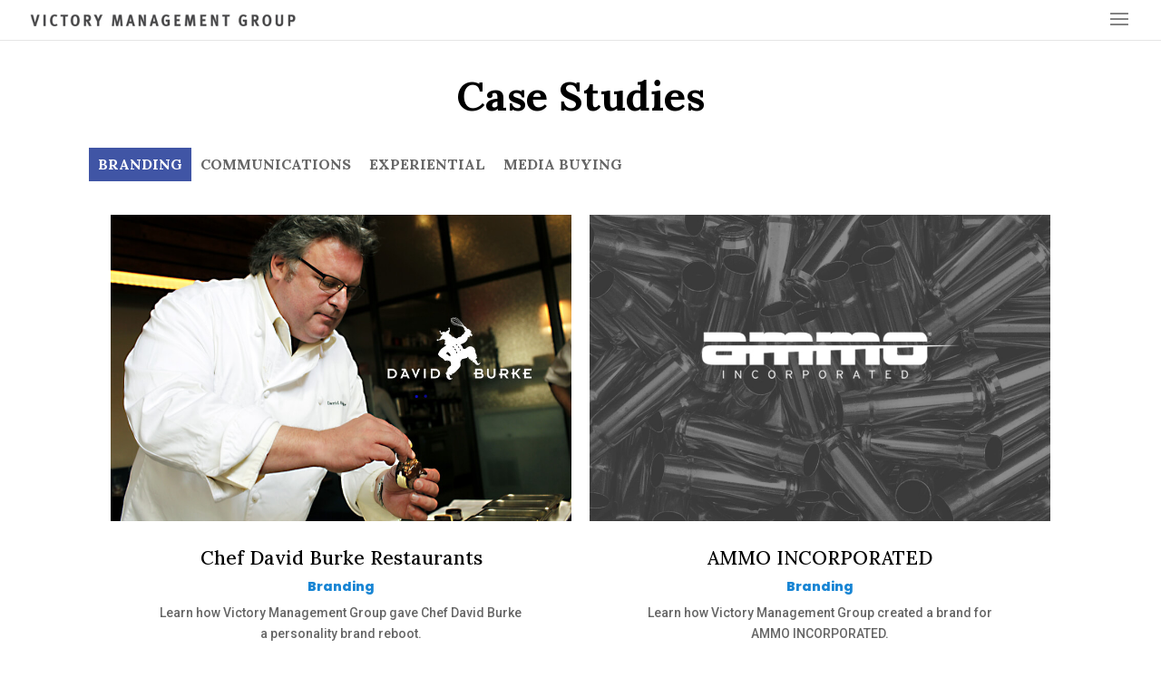

--- FILE ---
content_type: text/html; charset=UTF-8
request_url: https://www.vmg1.com/case-studies/
body_size: 13527
content:
<!DOCTYPE html>
<html lang="en">
<head>
	<meta charset="UTF-8" />
<meta http-equiv="X-UA-Compatible" content="IE=edge">
	<link rel="pingback" href="https://www.vmg1.com/xmlrpc.php" />

	<script type="text/javascript">
		document.documentElement.className = 'js';
	</script>

	<script>var et_site_url='https://www.vmg1.com';var et_post_id='26495';function et_core_page_resource_fallback(a,b){"undefined"===typeof b&&(b=a.sheet.cssRules&&0===a.sheet.cssRules.length);b&&(a.onerror=null,a.onload=null,a.href?a.href=et_site_url+"/?et_core_page_resource="+a.id+et_post_id:a.src&&(a.src=et_site_url+"/?et_core_page_resource="+a.id+et_post_id))}
</script><meta name='robots' content='index, follow, max-image-preview:large, max-snippet:-1, max-video-preview:-1' />
	<style>img:is([sizes="auto" i], [sizes^="auto," i]) { contain-intrinsic-size: 3000px 1500px }</style>
	
	<!-- This site is optimized with the Yoast SEO plugin v20.1 - https://yoast.com/wordpress/plugins/seo/ -->
	<title>Case Studies - Victory Management Group</title>
	<meta name="description" content="View case studies from Victory Management Group - A full-service branding agency." />
	<link rel="canonical" href="https://www.vmg1.com/case-studies/" />
	<meta property="og:locale" content="en_US" />
	<meta property="og:type" content="article" />
	<meta property="og:title" content="Case Studies - Victory Management Group" />
	<meta property="og:description" content="View case studies from Victory Management Group - A full-service branding agency." />
	<meta property="og:url" content="https://www.vmg1.com/case-studies/" />
	<meta property="og:site_name" content="Victory Management Group" />
	<meta property="article:modified_time" content="2019-04-23T14:18:26+00:00" />
	<meta name="twitter:card" content="summary_large_image" />
	<meta name="twitter:label1" content="Est. reading time" />
	<meta name="twitter:data1" content="2 minutes" />
	<script type="application/ld+json" class="yoast-schema-graph">{"@context":"https://schema.org","@graph":[{"@type":"WebPage","@id":"https://www.vmg1.com/case-studies/","url":"https://www.vmg1.com/case-studies/","name":"Case Studies - Victory Management Group","isPartOf":{"@id":"https://www.vmg1.com/#website"},"datePublished":"2019-01-04T15:47:55+00:00","dateModified":"2019-04-23T14:18:26+00:00","description":"View case studies from Victory Management Group - A full-service branding agency.","breadcrumb":{"@id":"https://www.vmg1.com/case-studies/#breadcrumb"},"inLanguage":"en","potentialAction":[{"@type":"ReadAction","target":["https://www.vmg1.com/case-studies/"]}]},{"@type":"BreadcrumbList","@id":"https://www.vmg1.com/case-studies/#breadcrumb","itemListElement":[{"@type":"ListItem","position":1,"name":"Home","item":"https://www.vmg1.com/"},{"@type":"ListItem","position":2,"name":"Case Studies"}]},{"@type":"WebSite","@id":"https://www.vmg1.com/#website","url":"https://www.vmg1.com/","name":"Victory Management Group","description":"A full-service branding agency.","potentialAction":[{"@type":"SearchAction","target":{"@type":"EntryPoint","urlTemplate":"https://www.vmg1.com/?s={search_term_string}"},"query-input":"required name=search_term_string"}],"inLanguage":"en"}]}</script>
	<!-- / Yoast SEO plugin. -->


<link rel='dns-prefetch' href='//platform-api.sharethis.com' />
<link rel='dns-prefetch' href='//fonts.googleapis.com' />
<link rel='dns-prefetch' href='//use.fontawesome.com' />
<link rel="alternate" type="application/rss+xml" title="Victory Management Group &raquo; Feed" href="https://www.vmg1.com/feed/" />
<link rel="alternate" type="application/rss+xml" title="Victory Management Group &raquo; Comments Feed" href="https://www.vmg1.com/comments/feed/" />
<script type="text/javascript">
/* <![CDATA[ */
window._wpemojiSettings = {"baseUrl":"https:\/\/s.w.org\/images\/core\/emoji\/15.0.3\/72x72\/","ext":".png","svgUrl":"https:\/\/s.w.org\/images\/core\/emoji\/15.0.3\/svg\/","svgExt":".svg","source":{"concatemoji":"https:\/\/www.vmg1.com\/wp-includes\/js\/wp-emoji-release.min.js?ver=6.7.4"}};
/*! This file is auto-generated */
!function(i,n){var o,s,e;function c(e){try{var t={supportTests:e,timestamp:(new Date).valueOf()};sessionStorage.setItem(o,JSON.stringify(t))}catch(e){}}function p(e,t,n){e.clearRect(0,0,e.canvas.width,e.canvas.height),e.fillText(t,0,0);var t=new Uint32Array(e.getImageData(0,0,e.canvas.width,e.canvas.height).data),r=(e.clearRect(0,0,e.canvas.width,e.canvas.height),e.fillText(n,0,0),new Uint32Array(e.getImageData(0,0,e.canvas.width,e.canvas.height).data));return t.every(function(e,t){return e===r[t]})}function u(e,t,n){switch(t){case"flag":return n(e,"\ud83c\udff3\ufe0f\u200d\u26a7\ufe0f","\ud83c\udff3\ufe0f\u200b\u26a7\ufe0f")?!1:!n(e,"\ud83c\uddfa\ud83c\uddf3","\ud83c\uddfa\u200b\ud83c\uddf3")&&!n(e,"\ud83c\udff4\udb40\udc67\udb40\udc62\udb40\udc65\udb40\udc6e\udb40\udc67\udb40\udc7f","\ud83c\udff4\u200b\udb40\udc67\u200b\udb40\udc62\u200b\udb40\udc65\u200b\udb40\udc6e\u200b\udb40\udc67\u200b\udb40\udc7f");case"emoji":return!n(e,"\ud83d\udc26\u200d\u2b1b","\ud83d\udc26\u200b\u2b1b")}return!1}function f(e,t,n){var r="undefined"!=typeof WorkerGlobalScope&&self instanceof WorkerGlobalScope?new OffscreenCanvas(300,150):i.createElement("canvas"),a=r.getContext("2d",{willReadFrequently:!0}),o=(a.textBaseline="top",a.font="600 32px Arial",{});return e.forEach(function(e){o[e]=t(a,e,n)}),o}function t(e){var t=i.createElement("script");t.src=e,t.defer=!0,i.head.appendChild(t)}"undefined"!=typeof Promise&&(o="wpEmojiSettingsSupports",s=["flag","emoji"],n.supports={everything:!0,everythingExceptFlag:!0},e=new Promise(function(e){i.addEventListener("DOMContentLoaded",e,{once:!0})}),new Promise(function(t){var n=function(){try{var e=JSON.parse(sessionStorage.getItem(o));if("object"==typeof e&&"number"==typeof e.timestamp&&(new Date).valueOf()<e.timestamp+604800&&"object"==typeof e.supportTests)return e.supportTests}catch(e){}return null}();if(!n){if("undefined"!=typeof Worker&&"undefined"!=typeof OffscreenCanvas&&"undefined"!=typeof URL&&URL.createObjectURL&&"undefined"!=typeof Blob)try{var e="postMessage("+f.toString()+"("+[JSON.stringify(s),u.toString(),p.toString()].join(",")+"));",r=new Blob([e],{type:"text/javascript"}),a=new Worker(URL.createObjectURL(r),{name:"wpTestEmojiSupports"});return void(a.onmessage=function(e){c(n=e.data),a.terminate(),t(n)})}catch(e){}c(n=f(s,u,p))}t(n)}).then(function(e){for(var t in e)n.supports[t]=e[t],n.supports.everything=n.supports.everything&&n.supports[t],"flag"!==t&&(n.supports.everythingExceptFlag=n.supports.everythingExceptFlag&&n.supports[t]);n.supports.everythingExceptFlag=n.supports.everythingExceptFlag&&!n.supports.flag,n.DOMReady=!1,n.readyCallback=function(){n.DOMReady=!0}}).then(function(){return e}).then(function(){var e;n.supports.everything||(n.readyCallback(),(e=n.source||{}).concatemoji?t(e.concatemoji):e.wpemoji&&e.twemoji&&(t(e.twemoji),t(e.wpemoji)))}))}((window,document),window._wpemojiSettings);
/* ]]> */
</script>
<meta content="Victory Divi v.1.0" name="generator"/><style id='wp-emoji-styles-inline-css' type='text/css'>

	img.wp-smiley, img.emoji {
		display: inline !important;
		border: none !important;
		box-shadow: none !important;
		height: 1em !important;
		width: 1em !important;
		margin: 0 0.07em !important;
		vertical-align: -0.1em !important;
		background: none !important;
		padding: 0 !important;
	}
</style>
<link rel='stylesheet' id='wp-block-library-css' href='https://www.vmg1.com/wp-includes/css/dist/block-library/style.min.css?ver=6.7.4' type='text/css' media='all' />
<style id='classic-theme-styles-inline-css' type='text/css'>
/*! This file is auto-generated */
.wp-block-button__link{color:#fff;background-color:#32373c;border-radius:9999px;box-shadow:none;text-decoration:none;padding:calc(.667em + 2px) calc(1.333em + 2px);font-size:1.125em}.wp-block-file__button{background:#32373c;color:#fff;text-decoration:none}
</style>
<style id='global-styles-inline-css' type='text/css'>
:root{--wp--preset--aspect-ratio--square: 1;--wp--preset--aspect-ratio--4-3: 4/3;--wp--preset--aspect-ratio--3-4: 3/4;--wp--preset--aspect-ratio--3-2: 3/2;--wp--preset--aspect-ratio--2-3: 2/3;--wp--preset--aspect-ratio--16-9: 16/9;--wp--preset--aspect-ratio--9-16: 9/16;--wp--preset--color--black: #000000;--wp--preset--color--cyan-bluish-gray: #abb8c3;--wp--preset--color--white: #ffffff;--wp--preset--color--pale-pink: #f78da7;--wp--preset--color--vivid-red: #cf2e2e;--wp--preset--color--luminous-vivid-orange: #ff6900;--wp--preset--color--luminous-vivid-amber: #fcb900;--wp--preset--color--light-green-cyan: #7bdcb5;--wp--preset--color--vivid-green-cyan: #00d084;--wp--preset--color--pale-cyan-blue: #8ed1fc;--wp--preset--color--vivid-cyan-blue: #0693e3;--wp--preset--color--vivid-purple: #9b51e0;--wp--preset--gradient--vivid-cyan-blue-to-vivid-purple: linear-gradient(135deg,rgba(6,147,227,1) 0%,rgb(155,81,224) 100%);--wp--preset--gradient--light-green-cyan-to-vivid-green-cyan: linear-gradient(135deg,rgb(122,220,180) 0%,rgb(0,208,130) 100%);--wp--preset--gradient--luminous-vivid-amber-to-luminous-vivid-orange: linear-gradient(135deg,rgba(252,185,0,1) 0%,rgba(255,105,0,1) 100%);--wp--preset--gradient--luminous-vivid-orange-to-vivid-red: linear-gradient(135deg,rgba(255,105,0,1) 0%,rgb(207,46,46) 100%);--wp--preset--gradient--very-light-gray-to-cyan-bluish-gray: linear-gradient(135deg,rgb(238,238,238) 0%,rgb(169,184,195) 100%);--wp--preset--gradient--cool-to-warm-spectrum: linear-gradient(135deg,rgb(74,234,220) 0%,rgb(151,120,209) 20%,rgb(207,42,186) 40%,rgb(238,44,130) 60%,rgb(251,105,98) 80%,rgb(254,248,76) 100%);--wp--preset--gradient--blush-light-purple: linear-gradient(135deg,rgb(255,206,236) 0%,rgb(152,150,240) 100%);--wp--preset--gradient--blush-bordeaux: linear-gradient(135deg,rgb(254,205,165) 0%,rgb(254,45,45) 50%,rgb(107,0,62) 100%);--wp--preset--gradient--luminous-dusk: linear-gradient(135deg,rgb(255,203,112) 0%,rgb(199,81,192) 50%,rgb(65,88,208) 100%);--wp--preset--gradient--pale-ocean: linear-gradient(135deg,rgb(255,245,203) 0%,rgb(182,227,212) 50%,rgb(51,167,181) 100%);--wp--preset--gradient--electric-grass: linear-gradient(135deg,rgb(202,248,128) 0%,rgb(113,206,126) 100%);--wp--preset--gradient--midnight: linear-gradient(135deg,rgb(2,3,129) 0%,rgb(40,116,252) 100%);--wp--preset--font-size--small: 13px;--wp--preset--font-size--medium: 20px;--wp--preset--font-size--large: 36px;--wp--preset--font-size--x-large: 42px;--wp--preset--spacing--20: 0.44rem;--wp--preset--spacing--30: 0.67rem;--wp--preset--spacing--40: 1rem;--wp--preset--spacing--50: 1.5rem;--wp--preset--spacing--60: 2.25rem;--wp--preset--spacing--70: 3.38rem;--wp--preset--spacing--80: 5.06rem;--wp--preset--shadow--natural: 6px 6px 9px rgba(0, 0, 0, 0.2);--wp--preset--shadow--deep: 12px 12px 50px rgba(0, 0, 0, 0.4);--wp--preset--shadow--sharp: 6px 6px 0px rgba(0, 0, 0, 0.2);--wp--preset--shadow--outlined: 6px 6px 0px -3px rgba(255, 255, 255, 1), 6px 6px rgba(0, 0, 0, 1);--wp--preset--shadow--crisp: 6px 6px 0px rgba(0, 0, 0, 1);}:where(.is-layout-flex){gap: 0.5em;}:where(.is-layout-grid){gap: 0.5em;}body .is-layout-flex{display: flex;}.is-layout-flex{flex-wrap: wrap;align-items: center;}.is-layout-flex > :is(*, div){margin: 0;}body .is-layout-grid{display: grid;}.is-layout-grid > :is(*, div){margin: 0;}:where(.wp-block-columns.is-layout-flex){gap: 2em;}:where(.wp-block-columns.is-layout-grid){gap: 2em;}:where(.wp-block-post-template.is-layout-flex){gap: 1.25em;}:where(.wp-block-post-template.is-layout-grid){gap: 1.25em;}.has-black-color{color: var(--wp--preset--color--black) !important;}.has-cyan-bluish-gray-color{color: var(--wp--preset--color--cyan-bluish-gray) !important;}.has-white-color{color: var(--wp--preset--color--white) !important;}.has-pale-pink-color{color: var(--wp--preset--color--pale-pink) !important;}.has-vivid-red-color{color: var(--wp--preset--color--vivid-red) !important;}.has-luminous-vivid-orange-color{color: var(--wp--preset--color--luminous-vivid-orange) !important;}.has-luminous-vivid-amber-color{color: var(--wp--preset--color--luminous-vivid-amber) !important;}.has-light-green-cyan-color{color: var(--wp--preset--color--light-green-cyan) !important;}.has-vivid-green-cyan-color{color: var(--wp--preset--color--vivid-green-cyan) !important;}.has-pale-cyan-blue-color{color: var(--wp--preset--color--pale-cyan-blue) !important;}.has-vivid-cyan-blue-color{color: var(--wp--preset--color--vivid-cyan-blue) !important;}.has-vivid-purple-color{color: var(--wp--preset--color--vivid-purple) !important;}.has-black-background-color{background-color: var(--wp--preset--color--black) !important;}.has-cyan-bluish-gray-background-color{background-color: var(--wp--preset--color--cyan-bluish-gray) !important;}.has-white-background-color{background-color: var(--wp--preset--color--white) !important;}.has-pale-pink-background-color{background-color: var(--wp--preset--color--pale-pink) !important;}.has-vivid-red-background-color{background-color: var(--wp--preset--color--vivid-red) !important;}.has-luminous-vivid-orange-background-color{background-color: var(--wp--preset--color--luminous-vivid-orange) !important;}.has-luminous-vivid-amber-background-color{background-color: var(--wp--preset--color--luminous-vivid-amber) !important;}.has-light-green-cyan-background-color{background-color: var(--wp--preset--color--light-green-cyan) !important;}.has-vivid-green-cyan-background-color{background-color: var(--wp--preset--color--vivid-green-cyan) !important;}.has-pale-cyan-blue-background-color{background-color: var(--wp--preset--color--pale-cyan-blue) !important;}.has-vivid-cyan-blue-background-color{background-color: var(--wp--preset--color--vivid-cyan-blue) !important;}.has-vivid-purple-background-color{background-color: var(--wp--preset--color--vivid-purple) !important;}.has-black-border-color{border-color: var(--wp--preset--color--black) !important;}.has-cyan-bluish-gray-border-color{border-color: var(--wp--preset--color--cyan-bluish-gray) !important;}.has-white-border-color{border-color: var(--wp--preset--color--white) !important;}.has-pale-pink-border-color{border-color: var(--wp--preset--color--pale-pink) !important;}.has-vivid-red-border-color{border-color: var(--wp--preset--color--vivid-red) !important;}.has-luminous-vivid-orange-border-color{border-color: var(--wp--preset--color--luminous-vivid-orange) !important;}.has-luminous-vivid-amber-border-color{border-color: var(--wp--preset--color--luminous-vivid-amber) !important;}.has-light-green-cyan-border-color{border-color: var(--wp--preset--color--light-green-cyan) !important;}.has-vivid-green-cyan-border-color{border-color: var(--wp--preset--color--vivid-green-cyan) !important;}.has-pale-cyan-blue-border-color{border-color: var(--wp--preset--color--pale-cyan-blue) !important;}.has-vivid-cyan-blue-border-color{border-color: var(--wp--preset--color--vivid-cyan-blue) !important;}.has-vivid-purple-border-color{border-color: var(--wp--preset--color--vivid-purple) !important;}.has-vivid-cyan-blue-to-vivid-purple-gradient-background{background: var(--wp--preset--gradient--vivid-cyan-blue-to-vivid-purple) !important;}.has-light-green-cyan-to-vivid-green-cyan-gradient-background{background: var(--wp--preset--gradient--light-green-cyan-to-vivid-green-cyan) !important;}.has-luminous-vivid-amber-to-luminous-vivid-orange-gradient-background{background: var(--wp--preset--gradient--luminous-vivid-amber-to-luminous-vivid-orange) !important;}.has-luminous-vivid-orange-to-vivid-red-gradient-background{background: var(--wp--preset--gradient--luminous-vivid-orange-to-vivid-red) !important;}.has-very-light-gray-to-cyan-bluish-gray-gradient-background{background: var(--wp--preset--gradient--very-light-gray-to-cyan-bluish-gray) !important;}.has-cool-to-warm-spectrum-gradient-background{background: var(--wp--preset--gradient--cool-to-warm-spectrum) !important;}.has-blush-light-purple-gradient-background{background: var(--wp--preset--gradient--blush-light-purple) !important;}.has-blush-bordeaux-gradient-background{background: var(--wp--preset--gradient--blush-bordeaux) !important;}.has-luminous-dusk-gradient-background{background: var(--wp--preset--gradient--luminous-dusk) !important;}.has-pale-ocean-gradient-background{background: var(--wp--preset--gradient--pale-ocean) !important;}.has-electric-grass-gradient-background{background: var(--wp--preset--gradient--electric-grass) !important;}.has-midnight-gradient-background{background: var(--wp--preset--gradient--midnight) !important;}.has-small-font-size{font-size: var(--wp--preset--font-size--small) !important;}.has-medium-font-size{font-size: var(--wp--preset--font-size--medium) !important;}.has-large-font-size{font-size: var(--wp--preset--font-size--large) !important;}.has-x-large-font-size{font-size: var(--wp--preset--font-size--x-large) !important;}
:where(.wp-block-post-template.is-layout-flex){gap: 1.25em;}:where(.wp-block-post-template.is-layout-grid){gap: 1.25em;}
:where(.wp-block-columns.is-layout-flex){gap: 2em;}:where(.wp-block-columns.is-layout-grid){gap: 2em;}
:root :where(.wp-block-pullquote){font-size: 1.5em;line-height: 1.6;}
</style>
<link rel='stylesheet' id='divi-style-css' href='https://www.vmg1.com/wp-content/themes/victory-divi/style.css?ver=4.6.0' type='text/css' media='all' />
<link rel='stylesheet' id='et-builder-googlefonts-cached-css' href='https://fonts.googleapis.com/css?family=Noto+Sans%3Aregular%2Citalic%2C700%2C700italic%7CRoboto%3A100%2C100italic%2C300%2C300italic%2Cregular%2Citalic%2C500%2C500italic%2C700%2C700italic%2C900%2C900italic%7CLora%3Aregular%2Citalic%2C700%2C700italic%7CPoppins%3A100%2C100italic%2C200%2C200italic%2C300%2C300italic%2Cregular%2Citalic%2C500%2C500italic%2C600%2C600italic%2C700%2C700italic%2C800%2C800italic%2C900%2C900italic&#038;subset=cyrillic%2Ccyrillic-ext%2Cdevanagari%2Cgreek%2Cgreek-ext%2Clatin%2Clatin-ext%2Cvietnamese%2Cmath%2Csymbols&#038;display=swap&#038;ver=6.7.4' type='text/css' media='all' />
<link rel='stylesheet' id='bfa-font-awesome-css' href='https://use.fontawesome.com/releases/v5.15.4/css/all.css?ver=2.0.3' type='text/css' media='all' />
<link rel='stylesheet' id='bfa-font-awesome-v4-shim-css' href='https://use.fontawesome.com/releases/v5.15.4/css/v4-shims.css?ver=2.0.3' type='text/css' media='all' />
<style id='bfa-font-awesome-v4-shim-inline-css' type='text/css'>

			@font-face {
				font-family: 'FontAwesome';
				src: url('https://use.fontawesome.com/releases/v5.15.4/webfonts/fa-brands-400.eot'),
				url('https://use.fontawesome.com/releases/v5.15.4/webfonts/fa-brands-400.eot?#iefix') format('embedded-opentype'),
				url('https://use.fontawesome.com/releases/v5.15.4/webfonts/fa-brands-400.woff2') format('woff2'),
				url('https://use.fontawesome.com/releases/v5.15.4/webfonts/fa-brands-400.woff') format('woff'),
				url('https://use.fontawesome.com/releases/v5.15.4/webfonts/fa-brands-400.ttf') format('truetype'),
				url('https://use.fontawesome.com/releases/v5.15.4/webfonts/fa-brands-400.svg#fontawesome') format('svg');
			}

			@font-face {
				font-family: 'FontAwesome';
				src: url('https://use.fontawesome.com/releases/v5.15.4/webfonts/fa-solid-900.eot'),
				url('https://use.fontawesome.com/releases/v5.15.4/webfonts/fa-solid-900.eot?#iefix') format('embedded-opentype'),
				url('https://use.fontawesome.com/releases/v5.15.4/webfonts/fa-solid-900.woff2') format('woff2'),
				url('https://use.fontawesome.com/releases/v5.15.4/webfonts/fa-solid-900.woff') format('woff'),
				url('https://use.fontawesome.com/releases/v5.15.4/webfonts/fa-solid-900.ttf') format('truetype'),
				url('https://use.fontawesome.com/releases/v5.15.4/webfonts/fa-solid-900.svg#fontawesome') format('svg');
			}

			@font-face {
				font-family: 'FontAwesome';
				src: url('https://use.fontawesome.com/releases/v5.15.4/webfonts/fa-regular-400.eot'),
				url('https://use.fontawesome.com/releases/v5.15.4/webfonts/fa-regular-400.eot?#iefix') format('embedded-opentype'),
				url('https://use.fontawesome.com/releases/v5.15.4/webfonts/fa-regular-400.woff2') format('woff2'),
				url('https://use.fontawesome.com/releases/v5.15.4/webfonts/fa-regular-400.woff') format('woff'),
				url('https://use.fontawesome.com/releases/v5.15.4/webfonts/fa-regular-400.ttf') format('truetype'),
				url('https://use.fontawesome.com/releases/v5.15.4/webfonts/fa-regular-400.svg#fontawesome') format('svg');
				unicode-range: U+F004-F005,U+F007,U+F017,U+F022,U+F024,U+F02E,U+F03E,U+F044,U+F057-F059,U+F06E,U+F070,U+F075,U+F07B-F07C,U+F080,U+F086,U+F089,U+F094,U+F09D,U+F0A0,U+F0A4-F0A7,U+F0C5,U+F0C7-F0C8,U+F0E0,U+F0EB,U+F0F3,U+F0F8,U+F0FE,U+F111,U+F118-F11A,U+F11C,U+F133,U+F144,U+F146,U+F14A,U+F14D-F14E,U+F150-F152,U+F15B-F15C,U+F164-F165,U+F185-F186,U+F191-F192,U+F1AD,U+F1C1-F1C9,U+F1CD,U+F1D8,U+F1E3,U+F1EA,U+F1F6,U+F1F9,U+F20A,U+F247-F249,U+F24D,U+F254-F25B,U+F25D,U+F267,U+F271-F274,U+F279,U+F28B,U+F28D,U+F2B5-F2B6,U+F2B9,U+F2BB,U+F2BD,U+F2C1-F2C2,U+F2D0,U+F2D2,U+F2DC,U+F2ED,U+F328,U+F358-F35B,U+F3A5,U+F3D1,U+F410,U+F4AD;
			}
		
</style>
<link rel='stylesheet' id='dashicons-css' href='https://www.vmg1.com/wp-includes/css/dashicons.min.css?ver=6.7.4' type='text/css' media='all' />
<script type="text/javascript" src="https://www.vmg1.com/wp-includes/js/jquery/jquery.min.js?ver=3.7.1" id="jquery-core-js"></script>
<script type="text/javascript" src="https://www.vmg1.com/wp-includes/js/jquery/jquery-migrate.min.js?ver=3.4.1" id="jquery-migrate-js"></script>
<script type="text/javascript" src="https://www.vmg1.com/wp-content/themes/Divi/core/admin/js/es6-promise.auto.min.js?ver=6.7.4" id="es6-promise-js"></script>
<script type="text/javascript" id="et-core-api-spam-recaptcha-js-extra">
/* <![CDATA[ */
var et_core_api_spam_recaptcha = {"site_key":"","page_action":{"action":"case_studies"}};
/* ]]> */
</script>
<script type="text/javascript" src="https://www.vmg1.com/wp-content/themes/Divi/core/admin/js/recaptcha.js?ver=6.7.4" id="et-core-api-spam-recaptcha-js"></script>
<script type="text/javascript" src="//platform-api.sharethis.com/js/sharethis.js#source=googleanalytics-wordpress#product=ga&amp;property=5cd05c9184760c0019807aef" id="googleanalytics-platform-sharethis-js"></script>
<link rel="https://api.w.org/" href="https://www.vmg1.com/wp-json/" /><link rel="alternate" title="JSON" type="application/json" href="https://www.vmg1.com/wp-json/wp/v2/pages/26495" /><link rel="EditURI" type="application/rsd+xml" title="RSD" href="https://www.vmg1.com/xmlrpc.php?rsd" />
<meta name="generator" content="WordPress 6.7.4" />
<link rel='shortlink' href='https://www.vmg1.com/?p=26495' />
<link rel="alternate" title="oEmbed (JSON)" type="application/json+oembed" href="https://www.vmg1.com/wp-json/oembed/1.0/embed?url=https%3A%2F%2Fwww.vmg1.com%2Fcase-studies%2F" />
<link rel="alternate" title="oEmbed (XML)" type="text/xml+oembed" href="https://www.vmg1.com/wp-json/oembed/1.0/embed?url=https%3A%2F%2Fwww.vmg1.com%2Fcase-studies%2F&#038;format=xml" />
<meta name="viewport" content="width=device-width, initial-scale=1.0, maximum-scale=1.0, user-scalable=0" /><script>
(function() {
	(function (i, s, o, g, r, a, m) {
		i['GoogleAnalyticsObject'] = r;
		i[r] = i[r] || function () {
				(i[r].q = i[r].q || []).push(arguments)
			}, i[r].l = 1 * new Date();
		a = s.createElement(o),
			m = s.getElementsByTagName(o)[0];
		a.async = 1;
		a.src = g;
		m.parentNode.insertBefore(a, m)
	})(window, document, 'script', 'https://google-analytics.com/analytics.js', 'ga');

	ga('create', 'UA-59619163-2', 'auto');
			ga('send', 'pageview');
	})();
</script>
<script type="text/javascript">jQuery(document).ready(function(){jQuery(".et\_pb\_section\_video\_bg video").prop('muted', true);});</script><link rel="stylesheet" id="et-divi-customizer-global-cached-inline-styles" href="https://www.vmg1.com/wp-content/et-cache/global/et-divi-customizer-global-17685721291562.min.css" onerror="et_core_page_resource_fallback(this, true)" onload="et_core_page_resource_fallback(this)" /></head>
<body class="page-template-default page page-id-26495 et_pb_button_helper_class et_fullwidth_nav et_fixed_nav et_show_nav et_primary_nav_dropdown_animation_fade et_secondary_nav_dropdown_animation_fade et_header_style_slide et_header_style_left et_pb_footer_columns4 et_cover_background et_pb_gutter osx et_pb_gutters3 et_pb_pagebuilder_layout et_smooth_scroll et_no_sidebar et_divi_theme et-db et_minified_js et_minified_css">
	<div id="page-container">

	
					<div class="et_slide_in_menu_container">
			
						
						
			<div class="et_pb_fullscreen_nav_container">
				
				<ul id="mobile_menu_slide" class="et_mobile_menu">

				<li id="menu-item-27744" class="menu-item menu-item-type-post_type menu-item-object-post menu-item-27744"><a href="https://www.vmg1.com/brand-story/">Branding</a></li>
<li id="menu-item-27745" class="menu-item menu-item-type-post_type menu-item-object-post menu-item-27745"><a href="https://www.vmg1.com/social-media-public-relations/">Communications</a></li>
<li id="menu-item-27746" class="menu-item menu-item-type-post_type menu-item-object-post menu-item-27746"><a href="https://www.vmg1.com/branded-experience/">Experiential</a></li>
<li id="menu-item-28397" class="menu-item menu-item-type-post_type menu-item-object-page menu-item-28397"><a href="https://www.vmg1.com/media-2/">Media Buying</a></li>
<li id="menu-item-27750" class="menu-item menu-item-type-post_type menu-item-object-page current-menu-item page_item page-item-26495 current_page_item menu-item-27750"><a href="https://www.vmg1.com/case-studies/" aria-current="page">Case Studies</a></li>
<li id="menu-item-25817" class="menu-item menu-item-type-post_type menu-item-object-page menu-item-25817"><a href="https://www.vmg1.com/about/">About</a></li>
<li id="menu-item-26065" class="calltoaction menu-item menu-item-type-post_type menu-item-object-page menu-item-26065"><a href="https://www.vmg1.com/connect/">Work With Us</a></li>

				</ul>
			</div>
		</div>
		
			<header id="main-header" data-height-onload="30">
			<div class="container clearfix et_menu_container">
							<div class="logo_container">
					<span class="logo_helper"></span>
					<a href="https://www.vmg1.com/">
						<img src="https://www.vmg1.com/wp-content/uploads/2019/03/VMG-logo-final-02-1.jpg" alt="Victory Management Group" id="logo" data-height-percentage="30" />
					</a>
				</div>
							<div id="et-top-navigation" data-height="30" data-fixed-height="40">
					
					
											<span class="mobile_menu_bar et_pb_header_toggle et_toggle_slide_menu"></span>
					
					
									</div> <!-- #et-top-navigation -->
			</div> <!-- .container -->
			<div class="et_search_outer">
				<div class="container et_search_form_container">
					<form role="search" method="get" class="et-search-form" action="https://www.vmg1.com/">
					<input type="search" class="et-search-field" placeholder="Search &hellip;" value="" name="s" title="Search for:" />					</form>
					<span class="et_close_search_field"></span>
				</div>
			</div>
		</header> <!-- #main-header -->
			<div id="et-main-area">
	
<div id="main-content">


			
				<article id="post-26495" class="post-26495 page type-page status-publish hentry">

				
					<div class="entry-content">
					<div id="et-boc" class="et-boc">
			
		<div class="et-l et-l--post">
			<div class="et_builder_inner_content et_pb_gutters3">
		<div class="et_pb_section et_pb_section_0 et_section_regular" >
				
				
				
				
					<div class="et_pb_row et_pb_row_0">
				<div class="et_pb_column et_pb_column_4_4 et_pb_column_0  et_pb_css_mix_blend_mode_passthrough et-last-child">
				
				
				<div class="et_pb_module et_pb_text et_pb_text_0  et_pb_text_align_left et_pb_bg_layout_light">
				
				
				<div class="et_pb_text_inner"><h1>Case Studies</h1></div>
			</div> <!-- .et_pb_text -->
			</div> <!-- .et_pb_column -->
				
				
			</div> <!-- .et_pb_row -->
				
				
			</div> <!-- .et_pb_section --><div class="et_pb_section et_pb_section_1 et_section_regular" >
				
				
				
				
					<div class="et_pb_row et_pb_row_1 et_pb_row_fullwidth et_pb_gutters2">
				<div class="et_pb_column et_pb_column_4_4 et_pb_column_1  et_pb_css_mix_blend_mode_passthrough et-last-child">
				
				
				<div class="et_pb_module et_pb_tabs et_pb_tabs_0 ds-advent-5 " >
				
				
				<ul class="et_pb_tabs_controls clearfix">
					<li class="et_pb_tab_0 et_pb_tab_active"><a href="#">BRANDING</a></li><li class="et_pb_tab_1"><a href="#">COMMUNICATIONS</a></li><li class="et_pb_tab_2"><a href="#">EXPERIENTIAL</a></li><li class="et_pb_tab_3"><a href="#">MEDIA BUYING</a></li>
				</ul>
				<div class="et_pb_all_tabs">
					<div class="et_pb_tab et_pb_tab_0 clearfix et_pb_active_content">
				
				
				<div class="et_pb_tab_content"><div class="et_pb_row et_pb_row_2 et_pb_row_fullwidth">
				<div class="et_pb_column et_pb_column_4_4 et_pb_column_2  et_pb_css_mix_blend_mode_passthrough et-last-child">
				
				
				<div class="et_pb_module et_pb_blog_0 ds-grid-blog et_pb_posts et_pb_bg_layout_light  et_pb_text_align_center">
				
				
				<div class="et_pb_ajax_pagination_container">
					
			<article id="post-28111" class="et_pb_post clearfix et_pb_blog_item_0_0 post-28111 post type-post status-publish format-standard has-post-thumbnail hentry category-branding">

				<a href="https://www.vmg1.com/david-burke-restaurants/" class="entry-featured-image-url"><img decoding="async" src="https://www.vmg1.com/wp-content/uploads/2019/04/burke-restaurant-thumbnail.jpg" alt="Chef David Burke Restaurants" class="" width='1080' height='675' srcset="https://www.vmg1.com/wp-content/uploads/2019/04/burke-restaurant-thumbnail.jpg 900w, https://www.vmg1.com/wp-content/uploads/2019/04/burke-restaurant-thumbnail-300x200.jpg 300w, https://www.vmg1.com/wp-content/uploads/2019/04/burke-restaurant-thumbnail-768x512.jpg 768w" sizes="(max-width: 900px) 100vw, 900px" /></a>
														<h2 class="entry-title"><a href="https://www.vmg1.com/david-burke-restaurants/">Chef David Burke Restaurants</a></h2>
				
					<p class="post-meta"><a href="https://www.vmg1.com/category/branding/" rel="tag">Branding</a></p><div class="post-content"><div class="post-content-inner"><p>Learn how Victory Management Group gave Chef David Burke a personality brand reboot.</p>
</div><a href="https://www.vmg1.com/david-burke-restaurants/" class="more-link">read more</a></div>			
			</article> <!-- .et_pb_post -->
				
			<article id="post-27355" class="et_pb_post clearfix et_pb_blog_item_0_1 post-27355 post type-post status-publish format-standard has-post-thumbnail hentry category-branding">

				<a href="https://www.vmg1.com/ammo-inc-case-study/" class="entry-featured-image-url"><img decoding="async" src="https://www.vmg1.com/wp-content/uploads/2019/03/ammo-inc-thumbnail.jpg" alt="AMMO INCORPORATED" class="" width='1080' height='675' srcset="https://www.vmg1.com/wp-content/uploads/2019/03/ammo-inc-thumbnail.jpg 900w, https://www.vmg1.com/wp-content/uploads/2019/03/ammo-inc-thumbnail-300x200.jpg 300w, https://www.vmg1.com/wp-content/uploads/2019/03/ammo-inc-thumbnail-768x512.jpg 768w" sizes="(max-width: 900px) 100vw, 900px" /></a>
														<h2 class="entry-title"><a href="https://www.vmg1.com/ammo-inc-case-study/">AMMO INCORPORATED</a></h2>
				
					<p class="post-meta"><a href="https://www.vmg1.com/category/branding/" rel="tag">Branding</a></p><div class="post-content"><div class="post-content-inner"><p>Learn how Victory Management Group created a brand for AMMO INCORPORATED.</p>
</div><a href="https://www.vmg1.com/ammo-inc-case-study/" class="more-link">read more</a></div>			
			</article> <!-- .et_pb_post -->
				
			<article id="post-27433" class="et_pb_post clearfix et_pb_blog_item_0_2 post-27433 post type-post status-publish format-standard has-post-thumbnail hentry category-branding">

				<a href="https://www.vmg1.com/new-hampshire-motor-speedway/" class="entry-featured-image-url"><img decoding="async" src="https://www.vmg1.com/wp-content/uploads/2019/03/nhms-thumbnail.jpg" alt="New Hampshire Motor Speedway" class="" width='1080' height='675' srcset="https://www.vmg1.com/wp-content/uploads/2019/03/nhms-thumbnail.jpg 900w, https://www.vmg1.com/wp-content/uploads/2019/03/nhms-thumbnail-300x200.jpg 300w, https://www.vmg1.com/wp-content/uploads/2019/03/nhms-thumbnail-768x512.jpg 768w" sizes="(max-width: 900px) 100vw, 900px" /></a>
														<h2 class="entry-title"><a href="https://www.vmg1.com/new-hampshire-motor-speedway/">New Hampshire Motor Speedway</a></h2>
				
					<p class="post-meta"><a href="https://www.vmg1.com/category/branding/" rel="tag">Branding</a></p><div class="post-content"><div class="post-content-inner"><p>Learn how Victory Management Group helped New Hampshire Motor Speedway get the most out of their racing event.</p>
</div><a href="https://www.vmg1.com/new-hampshire-motor-speedway/" class="more-link">read more</a></div>			
			</article> <!-- .et_pb_post -->
				
			<article id="post-27160" class="et_pb_post clearfix et_pb_blog_item_0_3 post-27160 post type-post status-publish format-standard has-post-thumbnail hentry category-branding">

				<a href="https://www.vmg1.com/3m-window-film/" class="entry-featured-image-url"><img decoding="async" src="https://www.vmg1.com/wp-content/uploads/2019/02/3m-windowfilm-thumb.jpg" alt="3M Window Film" class="" width='1080' height='675' srcset="https://www.vmg1.com/wp-content/uploads/2019/02/3m-windowfilm-thumb.jpg 900w, https://www.vmg1.com/wp-content/uploads/2019/02/3m-windowfilm-thumb-300x200.jpg 300w, https://www.vmg1.com/wp-content/uploads/2019/02/3m-windowfilm-thumb-768x512.jpg 768w" sizes="(max-width: 900px) 100vw, 900px" /></a>
														<h2 class="entry-title"><a href="https://www.vmg1.com/3m-window-film/">3M Window Film</a></h2>
				
					<p class="post-meta"><a href="https://www.vmg1.com/category/branding/" rel="tag">Branding</a></p><div class="post-content"><div class="post-content-inner"><p>Discover how Victory Management Group helped 3M develop and brand their Window Film line of products.</p>
</div><a href="https://www.vmg1.com/3m-window-film/" class="more-link">read more</a></div>			
			</article> <!-- .et_pb_post -->
				
			<article id="post-26997" class="et_pb_post clearfix et_pb_blog_item_0_4 post-26997 post type-post status-publish format-standard has-post-thumbnail hentry category-branding">

				<a href="https://www.vmg1.com/powercharge-industrial-company/" class="entry-featured-image-url"><img decoding="async" src="https://www.vmg1.com/wp-content/uploads/2019/01/powercharge-industrial-thumb-class8-min.jpg" alt="Powercharge Industrial Company" class="" width='1080' height='675' srcset="https://www.vmg1.com/wp-content/uploads/2019/01/powercharge-industrial-thumb-class8-min.jpg 900w, https://www.vmg1.com/wp-content/uploads/2019/01/powercharge-industrial-thumb-class8-min-300x200.jpg 300w, https://www.vmg1.com/wp-content/uploads/2019/01/powercharge-industrial-thumb-class8-min-768x512.jpg 768w" sizes="(max-width: 900px) 100vw, 900px" /></a>
														<h2 class="entry-title"><a href="https://www.vmg1.com/powercharge-industrial-company/">Powercharge Industrial Company</a></h2>
				
					<p class="post-meta"><a href="https://www.vmg1.com/category/branding/" rel="tag">Branding</a></p><div class="post-content"><div class="post-content-inner"><p>Learn how Victory Management Group helped brand and create a new industrial line of power products.</p>
</div><a href="https://www.vmg1.com/powercharge-industrial-company/" class="more-link">read more</a></div>			
			</article> <!-- .et_pb_post -->
				
			<article id="post-26974" class="et_pb_post clearfix et_pb_blog_item_0_5 post-26974 post type-post status-publish format-standard has-post-thumbnail hentry category-branding">

				<a href="https://www.vmg1.com/powercharge/" class="entry-featured-image-url"><img decoding="async" src="https://www.vmg1.com/wp-content/uploads/2019/01/powercharge-consumer-thumb-2-min.png" alt="Powercharge" class="" width='1080' height='675' srcset="https://www.vmg1.com/wp-content/uploads/2019/01/powercharge-consumer-thumb-2-min.png 900w, https://www.vmg1.com/wp-content/uploads/2019/01/powercharge-consumer-thumb-2-min-300x200.png 300w, https://www.vmg1.com/wp-content/uploads/2019/01/powercharge-consumer-thumb-2-min-768x512.png 768w" sizes="(max-width: 900px) 100vw, 900px" /></a>
														<h2 class="entry-title"><a href="https://www.vmg1.com/powercharge/">Powercharge</a></h2>
				
					<p class="post-meta"><a href="https://www.vmg1.com/category/branding/" rel="tag">Branding</a></p><div class="post-content"><div class="post-content-inner"><p>Learn how Victory Management Group helped brand and create a line of consumer electronics.</p>
</div><a href="https://www.vmg1.com/powercharge/" class="more-link">read more</a></div>			
			</article> <!-- .et_pb_post -->
				
			<article id="post-26927" class="et_pb_post clearfix et_pb_blog_item_0_6 post-26927 post type-post status-publish format-standard has-post-thumbnail hentry category-branding">

				<a href="https://www.vmg1.com/david-burke/" class="entry-featured-image-url"><img decoding="async" src="https://www.vmg1.com/wp-content/uploads/2019/01/david-burke-thumb-min.jpg" alt="Chef David Burke Kitchen Accessories" class="" width='1080' height='675' srcset="https://www.vmg1.com/wp-content/uploads/2019/01/david-burke-thumb-min.jpg 900w, https://www.vmg1.com/wp-content/uploads/2019/01/david-burke-thumb-min-300x200.jpg 300w, https://www.vmg1.com/wp-content/uploads/2019/01/david-burke-thumb-min-768x512.jpg 768w" sizes="(max-width: 900px) 100vw, 900px" /></a>
														<h2 class="entry-title"><a href="https://www.vmg1.com/david-burke/">Chef David Burke Kitchen Accessories</a></h2>
				
					<p class="post-meta"><a href="https://www.vmg1.com/category/branding/" rel="tag">Branding</a></p><div class="post-content"><div class="post-content-inner"><p>Learn how Victory Management Group helped brand Chef David Burke&#8217;s line of in-home products.</p>
</div><a href="https://www.vmg1.com/david-burke/" class="more-link">read more</a></div>			
			</article> <!-- .et_pb_post -->
				
			<article id="post-26887" class="et_pb_post clearfix et_pb_blog_item_0_7 post-26887 post type-post status-publish format-standard has-post-thumbnail hentry category-branding">

				<a href="https://www.vmg1.com/treadspec/" class="entry-featured-image-url"><img decoding="async" src="https://www.vmg1.com/wp-content/uploads/2019/01/treadspec-thumb-2.jpg" alt="TreadSpec" class="" width='1080' height='675' srcset="https://www.vmg1.com/wp-content/uploads/2019/01/treadspec-thumb-2.jpg 900w, https://www.vmg1.com/wp-content/uploads/2019/01/treadspec-thumb-2-300x200.jpg 300w, https://www.vmg1.com/wp-content/uploads/2019/01/treadspec-thumb-2-768x512.jpg 768w" sizes="(max-width: 900px) 100vw, 900px" /></a>
														<h2 class="entry-title"><a href="https://www.vmg1.com/treadspec/">TreadSpec</a></h2>
				
					<p class="post-meta"><a href="https://www.vmg1.com/category/branding/" rel="tag">Branding</a></p><div class="post-content"><div class="post-content-inner"><p>Learn how Victory Management Group helped brand TreadSpec Precision Laser Diagnostics.</p>
</div><a href="https://www.vmg1.com/treadspec/" class="more-link">read more</a></div>			
			</article> <!-- .et_pb_post -->
				
			<article id="post-26862" class="et_pb_post clearfix et_pb_blog_item_0_8 post-26862 post type-post status-publish format-standard has-post-thumbnail hentry category-branding category-experiential category-social-media-pr">

				<a href="https://www.vmg1.com/3m-pps-woodward-dream-cruise/" class="entry-featured-image-url"><img decoding="async" src="https://www.vmg1.com/wp-content/uploads/2019/01/3m-woodward-thumb-1.jpg" alt="3M Automotive Aftermarket Division PPS™ 2.0 Product Launch" class="" width='1080' height='675' srcset="https://www.vmg1.com/wp-content/uploads/2019/01/3m-woodward-thumb-1.jpg 900w, https://www.vmg1.com/wp-content/uploads/2019/01/3m-woodward-thumb-1-300x200.jpg 300w, https://www.vmg1.com/wp-content/uploads/2019/01/3m-woodward-thumb-1-768x512.jpg 768w" sizes="(max-width: 900px) 100vw, 900px" /></a>
														<h2 class="entry-title"><a href="https://www.vmg1.com/3m-pps-woodward-dream-cruise/">3M Automotive Aftermarket Division PPS™ 2.0 Product Launch</a></h2>
				
					<p class="post-meta"><a href="https://www.vmg1.com/category/branding/" rel="tag">Branding</a>, <a href="https://www.vmg1.com/category/experiential/" rel="tag">Experiential</a>, <a href="https://www.vmg1.com/category/social-media-pr/" rel="tag">Social Media &amp; PR</a></p><div class="post-content"><div class="post-content-inner"><p>Learn how Victory Management Group helped 3M AAD with their PPS 2.0 product launch.</p>
</div><a href="https://www.vmg1.com/3m-pps-woodward-dream-cruise/" class="more-link">read more</a></div>			
			</article> <!-- .et_pb_post -->
				
			<article id="post-26774" class="et_pb_post clearfix et_pb_blog_item_0_9 post-26774 post type-post status-publish format-standard has-post-thumbnail hentry category-branding">

				<a href="https://www.vmg1.com/3m-car-care-2/" class="entry-featured-image-url"><img decoding="async" src="https://www.vmg1.com/wp-content/uploads/2019/01/3m-headerimage-thumb-1.jpg" alt="3M Car Care" class="" width='1080' height='675' srcset="https://www.vmg1.com/wp-content/uploads/2019/01/3m-headerimage-thumb-1.jpg 900w, https://www.vmg1.com/wp-content/uploads/2019/01/3m-headerimage-thumb-1-300x200.jpg 300w, https://www.vmg1.com/wp-content/uploads/2019/01/3m-headerimage-thumb-1-768x512.jpg 768w" sizes="(max-width: 900px) 100vw, 900px" /></a>
														<h2 class="entry-title"><a href="https://www.vmg1.com/3m-car-care-2/">3M Car Care</a></h2>
				
					<p class="post-meta"><a href="https://www.vmg1.com/category/branding/" rel="tag">Branding</a></p><div class="post-content"><div class="post-content-inner"><p>Learn more about how Victory Management Group helped 3M brand it&#8217;s 3M Car Care line of products.</p>
</div><a href="https://www.vmg1.com/3m-car-care-2/" class="more-link">read more</a></div>			
			</article> <!-- .et_pb_post -->
				
			<article id="post-26722" class="et_pb_post clearfix et_pb_blog_item_0_10 post-26722 post type-post status-publish format-standard has-post-thumbnail hentry category-branding">

				<a href="https://www.vmg1.com/samsung-medical/" class="entry-featured-image-url"><img decoding="async" src="https://www.vmg1.com/wp-content/uploads/2019/01/gmi-thumb-1.jpg" alt="Samsung Medical Imaging" class="" width='1080' height='675' srcset="https://www.vmg1.com/wp-content/uploads/2019/01/gmi-thumb-1.jpg 900w, https://www.vmg1.com/wp-content/uploads/2019/01/gmi-thumb-1-300x200.jpg 300w, https://www.vmg1.com/wp-content/uploads/2019/01/gmi-thumb-1-768x512.jpg 768w" sizes="(max-width: 900px) 100vw, 900px" /></a>
														<h2 class="entry-title"><a href="https://www.vmg1.com/samsung-medical/">Samsung Medical Imaging</a></h2>
				
					<p class="post-meta"><a href="https://www.vmg1.com/category/branding/" rel="tag">Branding</a></p><div class="post-content"><div class="post-content-inner"><p>Learn how Victory Management Group helped Samsung expand their brand and increase awareness.</p>
</div><a href="https://www.vmg1.com/samsung-medical/" class="more-link">read more</a></div>			
			</article> <!-- .et_pb_post -->
				
				</div>
				</div> <!-- .et_pb_posts --> 
			</div> <!-- .et_pb_column -->
				
				
			</div> <!-- .et_pb_row --></div>
			</div> <!-- .et_pb_tab --><div class="et_pb_tab et_pb_tab_1 clearfix">
				
				
				<div class="et_pb_tab_content"><div class="et_pb_row et_pb_row_3 et_pb_row_fullwidth">
				<div class="et_pb_column et_pb_column_4_4 et_pb_column_3  et_pb_css_mix_blend_mode_passthrough et-last-child">
				
				
				<div class="et_pb_module et_pb_blog_1 ds-grid-blog et_pb_posts et_pb_bg_layout_light  et_pb_text_align_center">
				
				
				<div class="et_pb_ajax_pagination_container">
					
			<article id="post-26909" class="et_pb_post clearfix et_pb_blog_item_1_0 post-26909 post type-post status-publish format-standard has-post-thumbnail hentry category-experiential category-social-media-pr">

				<a href="https://www.vmg1.com/teenage-mutant-ninja-turtles-400/" class="entry-featured-image-url"><img decoding="async" src="https://www.vmg1.com/wp-content/uploads/2019/01/turtles-thumbnail.jpg" alt="Teenage Mutant Ninja Turtles 400" class="" width='1080' height='675' srcset="https://www.vmg1.com/wp-content/uploads/2019/01/turtles-thumbnail.jpg 900w, https://www.vmg1.com/wp-content/uploads/2019/01/turtles-thumbnail-300x200.jpg 300w, https://www.vmg1.com/wp-content/uploads/2019/01/turtles-thumbnail-768x512.jpg 768w" sizes="(max-width: 900px) 100vw, 900px" /></a>
														<h2 class="entry-title"><a href="https://www.vmg1.com/teenage-mutant-ninja-turtles-400/">Teenage Mutant Ninja Turtles 400</a></h2>
				
					<p class="post-meta"><a href="https://www.vmg1.com/category/experiential/" rel="tag">Experiential</a>, <a href="https://www.vmg1.com/category/social-media-pr/" rel="tag">Social Media &amp; PR</a></p><div class="post-content"><div class="post-content-inner"><p>Learn how Victory Management Group helped Nickelodeon and the Teenage Mutant Ninja Turtles partner with NASCAR. </p>
</div><a href="https://www.vmg1.com/teenage-mutant-ninja-turtles-400/" class="more-link">read more</a></div>			
			</article> <!-- .et_pb_post -->
				
			<article id="post-26862" class="et_pb_post clearfix et_pb_blog_item_1_1 post-26862 post type-post status-publish format-standard has-post-thumbnail hentry category-branding category-experiential category-social-media-pr">

				<a href="https://www.vmg1.com/3m-pps-woodward-dream-cruise/" class="entry-featured-image-url"><img decoding="async" src="https://www.vmg1.com/wp-content/uploads/2019/01/3m-woodward-thumb-1.jpg" alt="3M Automotive Aftermarket Division PPS™ 2.0 Product Launch" class="" width='1080' height='675' srcset="https://www.vmg1.com/wp-content/uploads/2019/01/3m-woodward-thumb-1.jpg 900w, https://www.vmg1.com/wp-content/uploads/2019/01/3m-woodward-thumb-1-300x200.jpg 300w, https://www.vmg1.com/wp-content/uploads/2019/01/3m-woodward-thumb-1-768x512.jpg 768w" sizes="(max-width: 900px) 100vw, 900px" /></a>
														<h2 class="entry-title"><a href="https://www.vmg1.com/3m-pps-woodward-dream-cruise/">3M Automotive Aftermarket Division PPS™ 2.0 Product Launch</a></h2>
				
					<p class="post-meta"><a href="https://www.vmg1.com/category/branding/" rel="tag">Branding</a>, <a href="https://www.vmg1.com/category/experiential/" rel="tag">Experiential</a>, <a href="https://www.vmg1.com/category/social-media-pr/" rel="tag">Social Media &amp; PR</a></p><div class="post-content"><div class="post-content-inner"><p>Learn how Victory Management Group helped 3M AAD with their PPS 2.0 product launch.</p>
</div><a href="https://www.vmg1.com/3m-pps-woodward-dream-cruise/" class="more-link">read more</a></div>			
			</article> <!-- .et_pb_post -->
				
			<article id="post-26753" class="et_pb_post clearfix et_pb_blog_item_1_2 post-26753 post type-post status-publish format-standard has-post-thumbnail hentry category-experiential category-social-media-pr">

				<a href="https://www.vmg1.com/nickelodeon-baseball/" class="entry-featured-image-url"><img decoding="async" src="https://www.vmg1.com/wp-content/uploads/2019/01/nickbaseball-image1-1.jpg" alt="Nickelodeon Major League Baseball" class="" width='1080' height='675' srcset="https://www.vmg1.com/wp-content/uploads/2019/01/nickbaseball-image1-1.jpg 900w, https://www.vmg1.com/wp-content/uploads/2019/01/nickbaseball-image1-1-300x200.jpg 300w, https://www.vmg1.com/wp-content/uploads/2019/01/nickbaseball-image1-1-768x512.jpg 768w" sizes="(max-width: 900px) 100vw, 900px" /></a>
														<h2 class="entry-title"><a href="https://www.vmg1.com/nickelodeon-baseball/">Nickelodeon Major League Baseball</a></h2>
				
					<p class="post-meta"><a href="https://www.vmg1.com/category/experiential/" rel="tag">Experiential</a>, <a href="https://www.vmg1.com/category/social-media-pr/" rel="tag">Social Media &amp; PR</a></p><div class="post-content"><div class="post-content-inner"><p>Learn how Victory Management Group helped Nickelodeon partner with Major League Baseball teams.</p>
</div><a href="https://www.vmg1.com/nickelodeon-baseball/" class="more-link">read more</a></div>			
			</article> <!-- .et_pb_post -->
				
				</div>
				</div> <!-- .et_pb_posts --> 
			</div> <!-- .et_pb_column -->
				
				
			</div> <!-- .et_pb_row --></div>
			</div> <!-- .et_pb_tab --><div class="et_pb_tab et_pb_tab_2 clearfix">
				
				
				<div class="et_pb_tab_content"><div class="et_pb_row et_pb_row_4 et_pb_row_fullwidth">
				<div class="et_pb_column et_pb_column_4_4 et_pb_column_4  et_pb_css_mix_blend_mode_passthrough et-last-child">
				
				
				<div class="et_pb_module et_pb_blog_2 ds-grid-blog et_pb_posts et_pb_bg_layout_light  et_pb_text_align_center">
				
				
				<div class="et_pb_ajax_pagination_container">
					
			<article id="post-26836" class="et_pb_post clearfix et_pb_blog_item_2_0 post-26836 post type-post status-publish format-standard has-post-thumbnail hentry category-experiential">

				<a href="https://www.vmg1.com/nascar-all-star-race/" class="entry-featured-image-url"><img decoding="async" src="https://www.vmg1.com/wp-content/uploads/2019/01/allstar-thumb-1.jpg" alt="NASCAR All-Star Race" class="" width='1080' height='675' srcset="https://www.vmg1.com/wp-content/uploads/2019/01/allstar-thumb-1.jpg 741w, https://www.vmg1.com/wp-content/uploads/2019/01/allstar-thumb-1-300x200.jpg 300w" sizes="(max-width: 741px) 100vw, 741px" /></a>
														<h2 class="entry-title"><a href="https://www.vmg1.com/nascar-all-star-race/">NASCAR All-Star Race</a></h2>
				
					<p class="post-meta"><a href="https://www.vmg1.com/category/experiential/" rel="tag">Experiential</a></p><div class="post-content"><div class="post-content-inner"><p>See how Victory Management Group created an experience for the NASCAR All-Star Race at Charlotte Motor Speedway.</p>
</div><a href="https://www.vmg1.com/nascar-all-star-race/" class="more-link">read more</a></div>			
			</article> <!-- .et_pb_post -->
				
			<article id="post-26787" class="et_pb_post clearfix et_pb_blog_item_2_1 post-26787 post type-post status-publish format-standard has-post-thumbnail hentry category-experiential">

				<a href="https://www.vmg1.com/superman-hall-of-heroes-launch/" class="entry-featured-image-url"><img decoding="async" src="https://www.vmg1.com/wp-content/uploads/2019/01/shoh-thumbnail.jpg" alt="Superman Hall of Heroes Launch" class="" width='1080' height='675' srcset="https://www.vmg1.com/wp-content/uploads/2019/01/shoh-thumbnail.jpg 900w, https://www.vmg1.com/wp-content/uploads/2019/01/shoh-thumbnail-300x200.jpg 300w, https://www.vmg1.com/wp-content/uploads/2019/01/shoh-thumbnail-768x512.jpg 768w" sizes="(max-width: 900px) 100vw, 900px" /></a>
														<h2 class="entry-title"><a href="https://www.vmg1.com/superman-hall-of-heroes-launch/">Superman Hall of Heroes Launch</a></h2>
				
					<p class="post-meta"><a href="https://www.vmg1.com/category/experiential/" rel="tag">Experiential</a></p><div class="post-content"><div class="post-content-inner"><p>Learn about how Victory Management Group helped launch the Superman Hall of Heroes.</p>
</div><a href="https://www.vmg1.com/superman-hall-of-heroes-launch/" class="more-link">read more</a></div>			
			</article> <!-- .et_pb_post -->
				
			<article id="post-26909" class="et_pb_post clearfix et_pb_blog_item_2_2 post-26909 post type-post status-publish format-standard has-post-thumbnail hentry category-experiential category-social-media-pr">

				<a href="https://www.vmg1.com/teenage-mutant-ninja-turtles-400/" class="entry-featured-image-url"><img decoding="async" src="https://www.vmg1.com/wp-content/uploads/2019/01/turtles-thumbnail.jpg" alt="Teenage Mutant Ninja Turtles 400" class="" width='1080' height='675' srcset="https://www.vmg1.com/wp-content/uploads/2019/01/turtles-thumbnail.jpg 900w, https://www.vmg1.com/wp-content/uploads/2019/01/turtles-thumbnail-300x200.jpg 300w, https://www.vmg1.com/wp-content/uploads/2019/01/turtles-thumbnail-768x512.jpg 768w" sizes="(max-width: 900px) 100vw, 900px" /></a>
														<h2 class="entry-title"><a href="https://www.vmg1.com/teenage-mutant-ninja-turtles-400/">Teenage Mutant Ninja Turtles 400</a></h2>
				
					<p class="post-meta"><a href="https://www.vmg1.com/category/experiential/" rel="tag">Experiential</a>, <a href="https://www.vmg1.com/category/social-media-pr/" rel="tag">Social Media &amp; PR</a></p><div class="post-content"><div class="post-content-inner"><p>Learn how Victory Management Group helped Nickelodeon and the Teenage Mutant Ninja Turtles partner with NASCAR. </p>
</div><a href="https://www.vmg1.com/teenage-mutant-ninja-turtles-400/" class="more-link">read more</a></div>			
			</article> <!-- .et_pb_post -->
				
			<article id="post-26862" class="et_pb_post clearfix et_pb_blog_item_2_3 post-26862 post type-post status-publish format-standard has-post-thumbnail hentry category-branding category-experiential category-social-media-pr">

				<a href="https://www.vmg1.com/3m-pps-woodward-dream-cruise/" class="entry-featured-image-url"><img decoding="async" src="https://www.vmg1.com/wp-content/uploads/2019/01/3m-woodward-thumb-1.jpg" alt="3M Automotive Aftermarket Division PPS™ 2.0 Product Launch" class="" width='1080' height='675' srcset="https://www.vmg1.com/wp-content/uploads/2019/01/3m-woodward-thumb-1.jpg 900w, https://www.vmg1.com/wp-content/uploads/2019/01/3m-woodward-thumb-1-300x200.jpg 300w, https://www.vmg1.com/wp-content/uploads/2019/01/3m-woodward-thumb-1-768x512.jpg 768w" sizes="(max-width: 900px) 100vw, 900px" /></a>
														<h2 class="entry-title"><a href="https://www.vmg1.com/3m-pps-woodward-dream-cruise/">3M Automotive Aftermarket Division PPS™ 2.0 Product Launch</a></h2>
				
					<p class="post-meta"><a href="https://www.vmg1.com/category/branding/" rel="tag">Branding</a>, <a href="https://www.vmg1.com/category/experiential/" rel="tag">Experiential</a>, <a href="https://www.vmg1.com/category/social-media-pr/" rel="tag">Social Media &amp; PR</a></p><div class="post-content"><div class="post-content-inner"><p>Learn how Victory Management Group helped 3M AAD with their PPS 2.0 product launch.</p>
</div><a href="https://www.vmg1.com/3m-pps-woodward-dream-cruise/" class="more-link">read more</a></div>			
			</article> <!-- .et_pb_post -->
				
			<article id="post-26753" class="et_pb_post clearfix et_pb_blog_item_2_4 post-26753 post type-post status-publish format-standard has-post-thumbnail hentry category-experiential category-social-media-pr">

				<a href="https://www.vmg1.com/nickelodeon-baseball/" class="entry-featured-image-url"><img decoding="async" src="https://www.vmg1.com/wp-content/uploads/2019/01/nickbaseball-image1-1.jpg" alt="Nickelodeon Major League Baseball" class="" width='1080' height='675' srcset="https://www.vmg1.com/wp-content/uploads/2019/01/nickbaseball-image1-1.jpg 900w, https://www.vmg1.com/wp-content/uploads/2019/01/nickbaseball-image1-1-300x200.jpg 300w, https://www.vmg1.com/wp-content/uploads/2019/01/nickbaseball-image1-1-768x512.jpg 768w" sizes="(max-width: 900px) 100vw, 900px" /></a>
														<h2 class="entry-title"><a href="https://www.vmg1.com/nickelodeon-baseball/">Nickelodeon Major League Baseball</a></h2>
				
					<p class="post-meta"><a href="https://www.vmg1.com/category/experiential/" rel="tag">Experiential</a>, <a href="https://www.vmg1.com/category/social-media-pr/" rel="tag">Social Media &amp; PR</a></p><div class="post-content"><div class="post-content-inner"><p>Learn how Victory Management Group helped Nickelodeon partner with Major League Baseball teams.</p>
</div><a href="https://www.vmg1.com/nickelodeon-baseball/" class="more-link">read more</a></div>			
			</article> <!-- .et_pb_post -->
				
				</div>
				</div> <!-- .et_pb_posts --> 
			</div> <!-- .et_pb_column -->
				
				
			</div> <!-- .et_pb_row --></div>
			</div> <!-- .et_pb_tab --><div class="et_pb_tab et_pb_tab_3 clearfix">
				
				
				<div class="et_pb_tab_content"><div class="et_pb_row et_pb_row_5 et_pb_row_fullwidth">
				<div class="et_pb_column et_pb_column_4_4 et_pb_column_5  et_pb_css_mix_blend_mode_passthrough et-last-child">
				
				
				<div class="et_pb_module et_pb_blog_3 ds-grid-blog et_pb_posts et_pb_bg_layout_light  et_pb_text_align_center">
				
				
				<div class="et_pb_ajax_pagination_container">
					
			<article id="post-28344" class="et_pb_post clearfix et_pb_blog_item_3_0 post-28344 post type-post status-publish format-standard has-post-thumbnail hentry category-media-buy">

				<a href="https://www.vmg1.com/isaca/" class="entry-featured-image-url"><img decoding="async" src="https://www.vmg1.com/wp-content/uploads/2019/04/isaca.jpg" alt="Isaca &#8211; Cyber Security Industry" class="" width='1080' height='675' srcset="https://www.vmg1.com/wp-content/uploads/2019/04/isaca.jpg 900w, https://www.vmg1.com/wp-content/uploads/2019/04/isaca-300x200.jpg 300w, https://www.vmg1.com/wp-content/uploads/2019/04/isaca-768x512.jpg 768w" sizes="(max-width: 900px) 100vw, 900px" /></a>
														<h2 class="entry-title"><a href="https://www.vmg1.com/isaca/">Isaca &#8211; Cyber Security Industry</a></h2>
				
					<p class="post-meta"><a href="https://www.vmg1.com/category/media-buy/" rel="tag">Media Buy</a></p><div class="post-content"><div class="post-content-inner"><p>See how Victory Management Group’s President of media and digital analytics, Lisa Holton, helped Isaca sell out their convention utilizing street teams.</p>
</div><a href="https://www.vmg1.com/isaca/" class="more-link">read more</a></div>			
			</article> <!-- .et_pb_post -->
				
			<article id="post-28333" class="et_pb_post clearfix et_pb_blog_item_3_1 post-28333 post type-post status-publish format-standard has-post-thumbnail hentry category-media-buy">

				<a href="https://www.vmg1.com/sergeants-pet-care/" class="entry-featured-image-url"><img decoding="async" src="https://www.vmg1.com/wp-content/uploads/2019/04/sergeant.jpg" alt="Sergeants Pet Care" class="" width='1080' height='675' srcset="https://www.vmg1.com/wp-content/uploads/2019/04/sergeant.jpg 900w, https://www.vmg1.com/wp-content/uploads/2019/04/sergeant-300x200.jpg 300w, https://www.vmg1.com/wp-content/uploads/2019/04/sergeant-768x512.jpg 768w" sizes="(max-width: 900px) 100vw, 900px" /></a>
														<h2 class="entry-title"><a href="https://www.vmg1.com/sergeants-pet-care/">Sergeants Pet Care</a></h2>
				
					<p class="post-meta"><a href="https://www.vmg1.com/category/media-buy/" rel="tag">Media Buy</a></p><div class="post-content"><div class="post-content-inner"><p>See how Victory Management Group’s President of media and digital analytics, Lisa Holton, helped Sergeant’s Pet Care expand their reach for their flea and tick products.</p>
</div><a href="https://www.vmg1.com/sergeants-pet-care/" class="more-link">read more</a></div>			
			</article> <!-- .et_pb_post -->
				
			<article id="post-28323" class="et_pb_post clearfix et_pb_blog_item_3_2 post-28323 post type-post status-publish format-standard has-post-thumbnail hentry category-media-buy">

				<a href="https://www.vmg1.com/grubhub/" class="entry-featured-image-url"><img decoding="async" src="https://www.vmg1.com/wp-content/uploads/2019/04/grubhub.jpg" alt="Grubhub" class="" width='1080' height='675' srcset="https://www.vmg1.com/wp-content/uploads/2019/04/grubhub.jpg 900w, https://www.vmg1.com/wp-content/uploads/2019/04/grubhub-300x200.jpg 300w, https://www.vmg1.com/wp-content/uploads/2019/04/grubhub-768x512.jpg 768w" sizes="(max-width: 900px) 100vw, 900px" /></a>
														<h2 class="entry-title"><a href="https://www.vmg1.com/grubhub/">Grubhub</a></h2>
				
					<p class="post-meta"><a href="https://www.vmg1.com/category/media-buy/" rel="tag">Media Buy</a></p><div class="post-content"><div class="post-content-inner"><p>See how Victory Management Group’s President of media and digital analytics, Lisa Holton, helped Grubhub expand their market share.</p>
</div><a href="https://www.vmg1.com/grubhub/" class="more-link">read more</a></div>			
			</article> <!-- .et_pb_post -->
				
			<article id="post-27598" class="et_pb_post clearfix et_pb_blog_item_3_3 post-27598 post type-post status-publish format-standard has-post-thumbnail hentry category-media-buy">

				<a href="https://www.vmg1.com/equate-media-buy/" class="entry-featured-image-url"><img decoding="async" src="https://www.vmg1.com/wp-content/uploads/2019/03/equate.jpg" alt="Equate Media Buy" class="" width='1080' height='675' srcset="https://www.vmg1.com/wp-content/uploads/2019/03/equate.jpg 900w, https://www.vmg1.com/wp-content/uploads/2019/03/equate-300x200.jpg 300w, https://www.vmg1.com/wp-content/uploads/2019/03/equate-768x512.jpg 768w" sizes="(max-width: 900px) 100vw, 900px" /></a>
														<h2 class="entry-title"><a href="https://www.vmg1.com/equate-media-buy/">Equate Media Buy</a></h2>
				
					<p class="post-meta"><a href="https://www.vmg1.com/category/media-buy/" rel="tag">Media Buy</a></p><div class="post-content"><div class="post-content-inner"><p>See how Victory Management Group’s President of media and digital analytics, Lisa Holton, helped Equate stay top of mind with consumers.</p>
</div><a href="https://www.vmg1.com/equate-media-buy/" class="more-link">read more</a></div>			
			</article> <!-- .et_pb_post -->
				
			<article id="post-27576" class="et_pb_post clearfix et_pb_blog_item_3_4 post-27576 post type-post status-publish format-standard has-post-thumbnail hentry category-media-buy">

				<a href="https://www.vmg1.com/3m-car-care-media-buy/" class="entry-featured-image-url"><img decoding="async" src="https://www.vmg1.com/wp-content/uploads/2019/03/3m-thumbnail.jpg" alt="3M Car Care Media Buy" class="" width='1080' height='675' srcset="https://www.vmg1.com/wp-content/uploads/2019/03/3m-thumbnail.jpg 900w, https://www.vmg1.com/wp-content/uploads/2019/03/3m-thumbnail-300x200.jpg 300w, https://www.vmg1.com/wp-content/uploads/2019/03/3m-thumbnail-768x512.jpg 768w" sizes="(max-width: 900px) 100vw, 900px" /></a>
														<h2 class="entry-title"><a href="https://www.vmg1.com/3m-car-care-media-buy/">3M Car Care Media Buy</a></h2>
				
					<p class="post-meta"><a href="https://www.vmg1.com/category/media-buy/" rel="tag">Media Buy</a></p><div class="post-content"><div class="post-content-inner"><p>Learn how Victory Management Group’s media buyers helped launch the 3M Car Care brand.</p>
</div><a href="https://www.vmg1.com/3m-car-care-media-buy/" class="more-link">read more</a></div>			
			</article> <!-- .et_pb_post -->
				
				</div>
				</div> <!-- .et_pb_posts --> 
			</div> <!-- .et_pb_column -->
				
				
			</div> <!-- .et_pb_row --></div>
			</div> <!-- .et_pb_tab -->
				</div> <!-- .et_pb_all_tabs -->
			</div> <!-- .et_pb_tabs --><div class="et_pb_module et_pb_code et_pb_code_0">
				
				
				<div class="et_pb_code_inner"><style>
/*************Advent Calendar 2017 - 5**************/
/***********Filterable Blog Module Layout***********/
/*******************By Divi Soup********************/


/*Remove tab module border*/

.ds-advent-5 {
    border: none;
}


/*Remove tabs border*/

.ds-advent-5 ul.et_pb_tabs_controls:after {
    border-top: none;
}


/*Remove tab link border*/

.ds-advent-5 .et_pb_tabs_controls li {
    border-right: none;
}


/*Add content padding*/

.ds-advent-5 .et_pb_tab {
    padding: 20px 20px 0;
}


/*Style the controls*/

.ds-advent-5 ul.et_pb_tabs_controls {
    background-color: #fff;
    margin-bottom: 10px;
    padding-left: 20px !important;
}


/*Style the tab links*/

.ds-advent-5 .et_pb_tabs_controls li a {
    font-weight: 500;
    padding: 5px 10px;
}


/*Active tab text colour*/

.ds-advent-5 .et_pb_tab_active a {
    color: #ffffff !important;
  background-color:#4055a5;
}


/*Set the post container display*/

.ds-advent-5-content .et_pb_ajax_pagination_container {
    display: -webkit-box;
    display: -ms-flexbox;
    display: flex;
    -webkit-box-orient: horizontal;
    -webkit-box-direction: normal;
    -ms-flex-direction: row;
    flex-direction: row;
}


/*Hide the post excerpt*/

.ds-advent-5-content .post-content {
    display: none;
}


/*Style the pagination*/

.ds-advent-5-content .pagination {
    bottom: 0;
    border-top: 10px solid #f5f5f5;
    position: absolute;
    left: -30px;
    width: calc(100% + 60px);
    padding: 5px 30px;
}

.ds-advent-5-content .pagination a {
    background: transparent;
    color: #000000 !important;
    border: none;
}


/*Set the post width and spacing*/

.ds-advent-5-content .et_pb_post {
    margin-right: 20px;
    max-width: 23.5%;
}


/*Remove margin from the last post*/

.ds-advent-5-content .et_pb_post:nth-child(4n) {
    margin-right: 0;
}


/*Adjust for tablets and mobile*/

@media all and (max-width: 980px) {
    .ds-advent-5-content .et_pb_post {
        max-width: 48.5%;
        padding-bottom: 10px;
    }
    .ds-advent-5-content .et_pb_post:nth-child(2n) {
        margin-right: 0;
    }
}

@media all and (max-width: 767px) {
    .ds-advent-5 ul.et_pb_tabs_controls {
        padding-left: 0 !important;
    }
    .ds-advent-5 .et_pb_tabs_controls li a {
        display: block;
        text-align: center;
    }
    .ds-advent-5 .et_pb_tabs_controls li:last-child {
        border-bottom: none;
    }
    .ds-advent-5-content .et_pb_post {
        max-width: 100%;
        min-width: 100%;
    }
    .ds-advent-5-content .et_pb_post:nth-child(1n) {
        margin-right: 0;
    }
}

/*************Advent Calendar 2017 - 5**************/
/********End - Filterable Blog Module Layout********/
/*******************By Divi Soup********************/
</style></div>
			</div> <!-- .et_pb_code -->
			</div> <!-- .et_pb_column -->
				
				
			</div> <!-- .et_pb_row -->
				
				
			</div> <!-- .et_pb_section --><div class="et_pb_section et_pb_section_7 et_pb_with_background et_pb_fullwidth_section et_section_regular" >
				
				
				
				
					<section class="et_pb_module et_pb_fullwidth_header et_pb_fullwidth_header_0 et_pb_text_align_center et_pb_bg_layout_dark">
				
				
				<div class="et_pb_fullwidth_header_container center">
					<div class="header-content-container center">
					<div class="header-content">
						
						<h1 class="et_pb_module_header">How can we help you communicate your brand?</h1>
						
						<div class="et_pb_header_content_wrapper"></div>
						<a class="et_pb_button et_pb_more_button et_pb_button_one" href="https://www.vmg1.com/connect/">Connect</a>
					</div>
				</div>
					
				</div>
				<div class="et_pb_fullwidth_header_overlay"></div>
				<div class="et_pb_fullwidth_header_scroll"></div>
			</section><div class="et_pb_module et_pb_fullwidth_menu et_pb_fullwidth_menu_0 et_pb_bg_layout_light  et_pb_text_align_center et_dropdown_animation_fade et_pb_fullwidth_menu--without-logo et_pb_fullwidth_menu--style-left_aligned">
					
					
					<div class="et_pb_row clearfix">
						
						<div class="et_pb_menu__wrap">
							<div class="et_pb_menu__menu">
								<nav class="et-menu-nav fullwidth-menu-nav"><ul id="menu-main-menu-1" class="et-menu fullwidth-menu nav"><li class="et_pb_menu_page_id-26308 menu-item menu-item-type-post_type menu-item-object-post menu-item-27744"><a href="https://www.vmg1.com/brand-story/">Branding</a></li>
<li class="et_pb_menu_page_id-26368 menu-item menu-item-type-post_type menu-item-object-post menu-item-27745"><a href="https://www.vmg1.com/social-media-public-relations/">Communications</a></li>
<li class="et_pb_menu_page_id-26423 menu-item menu-item-type-post_type menu-item-object-post menu-item-27746"><a href="https://www.vmg1.com/branded-experience/">Experiential</a></li>
<li class="et_pb_menu_page_id-28304 menu-item menu-item-type-post_type menu-item-object-page menu-item-28397"><a href="https://www.vmg1.com/media-2/">Media Buying</a></li>
<li class="et_pb_menu_page_id-26495 menu-item menu-item-type-post_type menu-item-object-page current-menu-item page_item page-item-26495 current_page_item menu-item-27750"><a href="https://www.vmg1.com/case-studies/" aria-current="page">Case Studies</a></li>
<li class="et_pb_menu_page_id-25800 menu-item menu-item-type-post_type menu-item-object-page menu-item-25817"><a href="https://www.vmg1.com/about/">About</a></li>
<li class="calltoaction et_pb_menu_page_id-26046 menu-item menu-item-type-post_type menu-item-object-page menu-item-26065"><a href="https://www.vmg1.com/connect/">Work With Us</a></li>
</ul></nav>
							</div>
							
							
							<div class="et_mobile_nav_menu">
				<a href="#" class="mobile_nav closed">
					<span class="mobile_menu_bar"></span>
				</a>
			</div>
						</div>
						
					</div>
				</div>
				
				
			</div> <!-- .et_pb_section -->		</div><!-- .et_builder_inner_content -->
	</div><!-- .et-l -->
	
			
		</div><!-- #et-boc -->
							</div> <!-- .entry-content -->

				
				</article> <!-- .et_pb_post -->

			

</div> <!-- #main-content -->


			<footer id="main-footer">
				

		
				<div id="footer-bottom">
					<div class="container clearfix">
									</div>	<!-- .container -->
				</div>
			</footer> <!-- #main-footer -->
		</div> <!-- #et-main-area -->


	</div> <!-- #page-container -->

	<link rel='stylesheet' id='mediaelement-css' href='https://www.vmg1.com/wp-includes/js/mediaelement/mediaelementplayer-legacy.min.css?ver=4.2.17' type='text/css' media='all' />
<link rel='stylesheet' id='wp-mediaelement-css' href='https://www.vmg1.com/wp-includes/js/mediaelement/wp-mediaelement.min.css?ver=6.7.4' type='text/css' media='all' />
<link rel='stylesheet' id='et-builder-googlefonts-css' href='https://fonts.googleapis.com/css?family=Noto+Sans:100,200,300,regular,500,600,700,800,900,100italic,200italic,300italic,italic,500italic,600italic,700italic,800italic,900italic|Roboto:100,200,300,regular,500,600,700,800,900,100italic,200italic,300italic,italic,500italic,600italic,700italic,800italic,900italic|Lora:regular,500,600,700,italic,500italic,600italic,700italic|Poppins:100,100italic,200,200italic,300,300italic,regular,italic,500,500italic,600,600italic,700,700italic,800,800italic,900,900italic&#038;subset=cyrillic,cyrillic-ext,devanagari,greek,greek-ext,latin,latin-ext,vietnamese,math,symbols&#038;display=swap' type='text/css' media='all' />
<script type="text/javascript" src="https://www.vmg1.com/wp-includes/js/jquery/ui/effect.min.js?ver=1.13.3" id="jquery-effects-core-js"></script>
<script type="text/javascript" id="divi-custom-script-js-extra">
/* <![CDATA[ */
var DIVI = {"item_count":"%d Item","items_count":"%d Items"};
var et_shortcodes_strings = {"previous":"Previous","next":"Next"};
var et_pb_custom = {"ajaxurl":"https:\/\/www.vmg1.com\/wp-admin\/admin-ajax.php","images_uri":"https:\/\/www.vmg1.com\/wp-content\/themes\/Divi\/images","builder_images_uri":"https:\/\/www.vmg1.com\/wp-content\/themes\/Divi\/includes\/builder\/images","et_frontend_nonce":"b67dcbfb86","subscription_failed":"Please, check the fields below to make sure you entered the correct information.","et_ab_log_nonce":"33763da485","fill_message":"Please, fill in the following fields:","contact_error_message":"Please, fix the following errors:","invalid":"Invalid email","captcha":"Captcha","prev":"Prev","previous":"Previous","next":"Next","wrong_captcha":"You entered the wrong number in captcha.","wrong_checkbox":"Checkbox","ignore_waypoints":"no","is_divi_theme_used":"1","widget_search_selector":".widget_search","ab_tests":[],"is_ab_testing_active":"","page_id":"26495","unique_test_id":"","ab_bounce_rate":"5","is_cache_plugin_active":"no","is_shortcode_tracking":"","tinymce_uri":""}; var et_builder_utils_params = {"condition":{"diviTheme":true,"extraTheme":false},"scrollLocations":["app","top"],"builderScrollLocations":{"desktop":"app","tablet":"app","phone":"app"},"onloadScrollLocation":"app","builderType":"fe"}; var et_frontend_scripts = {"builderCssContainerPrefix":"#et-boc","builderCssLayoutPrefix":"#et-boc .et-l"};
var et_pb_box_shadow_elements = [];
var et_pb_motion_elements = {"desktop":[],"tablet":[],"phone":[]};
var et_pb_sticky_elements = [];
/* ]]> */
</script>
<script type="text/javascript" src="https://www.vmg1.com/wp-content/themes/Divi/js/custom.unified.js?ver=4.6.0" id="divi-custom-script-js"></script>
<script type="text/javascript" src="https://www.vmg1.com/wp-content/themes/Divi/core/admin/js/common.js?ver=4.6.0" id="et-core-common-js"></script>
<script type="text/javascript" id="mediaelement-core-js-before">
/* <![CDATA[ */
var mejsL10n = {"language":"en","strings":{"mejs.download-file":"Download File","mejs.install-flash":"You are using a browser that does not have Flash player enabled or installed. Please turn on your Flash player plugin or download the latest version from https:\/\/get.adobe.com\/flashplayer\/","mejs.fullscreen":"Fullscreen","mejs.play":"Play","mejs.pause":"Pause","mejs.time-slider":"Time Slider","mejs.time-help-text":"Use Left\/Right Arrow keys to advance one second, Up\/Down arrows to advance ten seconds.","mejs.live-broadcast":"Live Broadcast","mejs.volume-help-text":"Use Up\/Down Arrow keys to increase or decrease volume.","mejs.unmute":"Unmute","mejs.mute":"Mute","mejs.volume-slider":"Volume Slider","mejs.video-player":"Video Player","mejs.audio-player":"Audio Player","mejs.captions-subtitles":"Captions\/Subtitles","mejs.captions-chapters":"Chapters","mejs.none":"None","mejs.afrikaans":"Afrikaans","mejs.albanian":"Albanian","mejs.arabic":"Arabic","mejs.belarusian":"Belarusian","mejs.bulgarian":"Bulgarian","mejs.catalan":"Catalan","mejs.chinese":"Chinese","mejs.chinese-simplified":"Chinese (Simplified)","mejs.chinese-traditional":"Chinese (Traditional)","mejs.croatian":"Croatian","mejs.czech":"Czech","mejs.danish":"Danish","mejs.dutch":"Dutch","mejs.english":"English","mejs.estonian":"Estonian","mejs.filipino":"Filipino","mejs.finnish":"Finnish","mejs.french":"French","mejs.galician":"Galician","mejs.german":"German","mejs.greek":"Greek","mejs.haitian-creole":"Haitian Creole","mejs.hebrew":"Hebrew","mejs.hindi":"Hindi","mejs.hungarian":"Hungarian","mejs.icelandic":"Icelandic","mejs.indonesian":"Indonesian","mejs.irish":"Irish","mejs.italian":"Italian","mejs.japanese":"Japanese","mejs.korean":"Korean","mejs.latvian":"Latvian","mejs.lithuanian":"Lithuanian","mejs.macedonian":"Macedonian","mejs.malay":"Malay","mejs.maltese":"Maltese","mejs.norwegian":"Norwegian","mejs.persian":"Persian","mejs.polish":"Polish","mejs.portuguese":"Portuguese","mejs.romanian":"Romanian","mejs.russian":"Russian","mejs.serbian":"Serbian","mejs.slovak":"Slovak","mejs.slovenian":"Slovenian","mejs.spanish":"Spanish","mejs.swahili":"Swahili","mejs.swedish":"Swedish","mejs.tagalog":"Tagalog","mejs.thai":"Thai","mejs.turkish":"Turkish","mejs.ukrainian":"Ukrainian","mejs.vietnamese":"Vietnamese","mejs.welsh":"Welsh","mejs.yiddish":"Yiddish"}};
/* ]]> */
</script>
<script type="text/javascript" src="https://www.vmg1.com/wp-includes/js/mediaelement/mediaelement-and-player.min.js?ver=4.2.17" id="mediaelement-core-js"></script>
<script type="text/javascript" src="https://www.vmg1.com/wp-includes/js/mediaelement/mediaelement-migrate.min.js?ver=6.7.4" id="mediaelement-migrate-js"></script>
<script type="text/javascript" id="mediaelement-js-extra">
/* <![CDATA[ */
var _wpmejsSettings = {"pluginPath":"\/wp-includes\/js\/mediaelement\/","classPrefix":"mejs-","stretching":"responsive","audioShortcodeLibrary":"mediaelement","videoShortcodeLibrary":"mediaelement"};
/* ]]> */
</script>
<script type="text/javascript" src="https://www.vmg1.com/wp-includes/js/mediaelement/wp-mediaelement.min.js?ver=6.7.4" id="wp-mediaelement-js"></script>
<style id="et-builder-module-design-26495-cached-inline-styles">.et_pb_section_0.et_pb_section{padding-top:13px;padding-right:0px;padding-bottom:0px;padding-left:0px}.et_pb_text_0 h1{font-family:'Lora',Georgia,"Times New Roman",serif;font-weight:700;font-size:45px;text-align:center}.et_pb_section_1.et_pb_section{padding-top:0px;padding-bottom:0px}.et_pb_row_1.et_pb_row{padding-top:0px!important;padding-bottom:0px!important;padding-top:0px;padding-bottom:0}.et_pb_section_3.et_pb_section{padding-top:27px;padding-right:0px;padding-bottom:0px;padding-left:0px}.et_pb_section_2.et_pb_section{padding-top:27px;padding-right:0px;padding-bottom:0px;padding-left:0px}.et_pb_section_5.et_pb_section{padding-top:27px;padding-right:0px;padding-bottom:0px;padding-left:0px}.et_pb_section_4.et_pb_section{padding-top:27px;padding-right:0px;padding-bottom:0px;padding-left:0px}.et_pb_row_4.et_pb_row{padding-top:27px!important;padding-right:0px!important;padding-bottom:0px!important;padding-left:0px!important;padding-top:27px;padding-right:0px;padding-bottom:0;padding-left:0px}.et_pb_row_3.et_pb_row{padding-top:27px!important;padding-right:0px!important;padding-bottom:0px!important;padding-left:0px!important;padding-top:27px;padding-right:0px;padding-bottom:0;padding-left:0px}.et_pb_row_5.et_pb_row{padding-top:27px!important;padding-right:0px!important;padding-bottom:0px!important;padding-left:0px!important;padding-top:27px;padding-right:0px;padding-bottom:0;padding-left:0px}.et_pb_row_2.et_pb_row{padding-top:27px!important;padding-right:0px!important;padding-bottom:0px!important;padding-left:0px!important;padding-top:27px;padding-right:0px;padding-bottom:0;padding-left:0px}.et_pb_blog_0 .et_pb_post .entry-title a,.et_pb_blog_0 .not-found-title{font-family:'Lora',Georgia,"Times New Roman",serif!important;color:#000000!important}.et_pb_blog_3 .et_pb_post .entry-title a,.et_pb_blog_3 .not-found-title{font-family:'Lora',Georgia,"Times New Roman",serif!important;color:#000000!important}.et_pb_blog_2 .et_pb_post .entry-title a,.et_pb_blog_2 .not-found-title{font-family:'Lora',Georgia,"Times New Roman",serif!important;color:#000000!important}.et_pb_blog_1 .et_pb_post .entry-title a,.et_pb_blog_1 .not-found-title{font-family:'Lora',Georgia,"Times New Roman",serif!important;color:#000000!important}.et_pb_blog_1 .et_pb_post .entry-title,.et_pb_blog_1 .not-found-title{font-size:21px!important;text-align:center!important}.et_pb_blog_0 .et_pb_post .entry-title,.et_pb_blog_0 .not-found-title{font-size:21px!important;text-align:center!important}.et_pb_blog_2 .et_pb_post .entry-title,.et_pb_blog_2 .not-found-title{font-size:21px!important;text-align:center!important}.et_pb_blog_3 .et_pb_post .entry-title,.et_pb_blog_3 .not-found-title{font-size:21px!important;text-align:center!important}.et_pb_blog_0 .et_pb_post .post-meta,.et_pb_blog_0 .et_pb_post .post-meta a,#left-area .et_pb_blog_0 .et_pb_post .post-meta,#left-area .et_pb_blog_0 .et_pb_post .post-meta a{font-family:'Poppins',Helvetica,Arial,Lucida,sans-serif;font-weight:800;font-size:14px;color:#1885d4!important}.et_pb_blog_1 .et_pb_post .post-meta,.et_pb_blog_1 .et_pb_post .post-meta a,#left-area .et_pb_blog_1 .et_pb_post .post-meta,#left-area .et_pb_blog_1 .et_pb_post .post-meta a{font-family:'Poppins',Helvetica,Arial,Lucida,sans-serif;font-weight:800;font-size:14px;color:#1885d4!important}.et_pb_blog_3 .et_pb_post .post-meta,.et_pb_blog_3 .et_pb_post .post-meta a,#left-area .et_pb_blog_3 .et_pb_post .post-meta,#left-area .et_pb_blog_3 .et_pb_post .post-meta a{font-family:'Poppins',Helvetica,Arial,Lucida,sans-serif;font-weight:800;font-size:14px;color:#1885d4!important}.et_pb_blog_2 .et_pb_post .post-meta,.et_pb_blog_2 .et_pb_post .post-meta a,#left-area .et_pb_blog_2 .et_pb_post .post-meta,#left-area .et_pb_blog_2 .et_pb_post .post-meta a{font-family:'Poppins',Helvetica,Arial,Lucida,sans-serif;font-weight:800;font-size:14px;color:#1885d4!important}.et_pb_blog_3 .post-content{width:80%;text-align:center;display:inline-block}.et_pb_blog_2 .post-content{width:80%;text-align:center;display:inline-block}.et_pb_blog_0 .post-content{width:80%;text-align:center;display:inline-block}.et_pb_blog_1 .post-content{width:80%;text-align:center;display:inline-block}.et_pb_tabs_0.et_pb_tabs .et_pb_tabs_controls li,.et_pb_tabs_0.et_pb_tabs .et_pb_tabs_controls li a{font-family:'Lora',Georgia,"Times New Roman",serif;font-weight:700;text-transform:uppercase;font-size:16px}.et_pb_tabs_0.et_pb_tabs{border-width:0px;border-style:solid;margin-top:0px!important}.et_pb_tabs_0 .et_pb_tab{padding-top:0px}.et_pb_tabs_0.et_pb_tabs .et_pb_tabs_controls{margin-left:40px}.et_pb_section_6.et_pb_section{padding-top:0px;padding-bottom:0px;margin-top:0px}.et_pb_section_7.et_pb_section{padding-top:0px;padding-bottom:0px;margin-top:0px;background-color:#000000!important}.et_pb_fullwidth_menu_0.et_pb_fullwidth_menu{background-color:#000000}.et_pb_fullwidth_header.et_pb_fullwidth_header_0{background-color:#000000}.et_pb_fullwidth_header_0{padding-top:10vh;padding-bottom:30vh}body #page-container .et_pb_section .et_pb_fullwidth_header_0 .et_pb_button_one.et_pb_button{border-radius:30px;font-size:20px}body #page-container .et_pb_section .et_pb_fullwidth_header_0 .et_pb_button_one.et_pb_button:hover{padding-right:2em;padding-left:0.7em}body #page-container .et_pb_section .et_pb_fullwidth_header_0 .et_pb_button_one.et_pb_button:hover:after{opacity:1}body #page-container .et_pb_section .et_pb_fullwidth_header_0 .et_pb_button_one.et_pb_button:after{font-size:1.6em;opacity:0;display:inline-block}body.et_button_custom_icon #page-container .et_pb_fullwidth_header_0 .et_pb_button_one.et_pb_button:after{font-size:20px}.et_pb_fullwidth_menu_0.et_pb_fullwidth_menu ul li a{color:#ffffff!important}.et_pb_fullwidth_menu_0{max-width:65%}.et_pb_fullwidth_menu_0.et_pb_fullwidth_menu ul li.current-menu-item a{color:#dbdbdb!important}.et_pb_fullwidth_menu_0.et_pb_fullwidth_menu .nav li ul{background-color:#000000!important}.et_pb_fullwidth_menu_0.et_pb_fullwidth_menu .et_mobile_menu,.et_pb_fullwidth_menu_0.et_pb_fullwidth_menu .et_mobile_menu ul{background-color:#000000!important}.et_pb_fullwidth_menu_0.et_pb_fullwidth_menu .nav li ul.sub-menu a{color:#ffffff!important}.et_pb_fullwidth_menu_0.et_pb_fullwidth_menu .et_mobile_menu a{color:#ffffff!important}.et_pb_fullwidth_menu_0 .et_pb_row>.et_pb_menu__logo-wrap .et_pb_menu__logo,.et_pb_fullwidth_menu_0 .et_pb_menu__logo-slot{max-width:100%}.et_pb_fullwidth_menu_0 .et_pb_row>.et_pb_menu__logo-wrap .et_pb_menu__logo img,.et_pb_fullwidth_menu_0 .et_pb_menu__logo-slot .et_pb_menu__logo-wrap img{max-height:none}.et_pb_fullwidth_menu_0 .mobile_nav .mobile_menu_bar:before{color:#7EBEC5}.et_pb_fullwidth_menu_0 .et_pb_menu__icon.et_pb_menu__search-button,.et_pb_fullwidth_menu_0 .et_pb_menu__icon.et_pb_menu__close-search-button{color:#7EBEC5}.et_pb_fullwidth_menu_0 .et_pb_menu__icon.et_pb_menu__cart-button{color:#7EBEC5}.et_pb_fullwidth_menu_0.et_pb_module{margin-left:auto!important;margin-right:auto!important}@media only screen and (min-width:981px){.et_pb_row_1,body #page-container .et-db #et-boc .et-l .et_pb_row_1.et_pb_row,body.et_pb_pagebuilder_layout.single #page-container #et-boc .et-l .et_pb_row_1.et_pb_row,body.et_pb_pagebuilder_layout.single.et_full_width_page #page-container #et-boc .et-l .et_pb_row_1.et_pb_row{width:94%;max-width:94%}.et_pb_row_2,body #page-container .et-db #et-boc .et-l .et_pb_row_2.et_pb_row,body.et_pb_pagebuilder_layout.single #page-container #et-boc .et-l .et_pb_row_2.et_pb_row,body.et_pb_pagebuilder_layout.single.et_full_width_page #page-container #et-boc .et-l .et_pb_row_2.et_pb_row{width:89%;max-width:89%}.et_pb_row_3,body #page-container .et-db #et-boc .et-l .et_pb_row_3.et_pb_row,body.et_pb_pagebuilder_layout.single #page-container #et-boc .et-l .et_pb_row_3.et_pb_row,body.et_pb_pagebuilder_layout.single.et_full_width_page #page-container #et-boc .et-l .et_pb_row_3.et_pb_row{width:89%;max-width:89%}.et_pb_row_4,body #page-container .et-db #et-boc .et-l .et_pb_row_4.et_pb_row,body.et_pb_pagebuilder_layout.single #page-container #et-boc .et-l .et_pb_row_4.et_pb_row,body.et_pb_pagebuilder_layout.single.et_full_width_page #page-container #et-boc .et-l .et_pb_row_4.et_pb_row{width:89%;max-width:89%}.et_pb_row_5,body #page-container .et-db #et-boc .et-l .et_pb_row_5.et_pb_row,body.et_pb_pagebuilder_layout.single #page-container #et-boc .et-l .et_pb_row_5.et_pb_row,body.et_pb_pagebuilder_layout.single.et_full_width_page #page-container #et-boc .et-l .et_pb_row_5.et_pb_row{width:89%;max-width:89%}}@media only screen and (max-width:980px){.et_pb_row_1,body #page-container .et-db #et-boc .et-l .et_pb_row_1.et_pb_row,body.et_pb_pagebuilder_layout.single #page-container #et-boc .et-l .et_pb_row_1.et_pb_row,body.et_pb_pagebuilder_layout.single.et_full_width_page #page-container #et-boc .et-l .et_pb_row_1.et_pb_row{width:80%;max-width:80%}.et_pb_row_2,body #page-container .et-db #et-boc .et-l .et_pb_row_2.et_pb_row,body.et_pb_pagebuilder_layout.single #page-container #et-boc .et-l .et_pb_row_2.et_pb_row,body.et_pb_pagebuilder_layout.single.et_full_width_page #page-container #et-boc .et-l .et_pb_row_2.et_pb_row{width:80%;max-width:80%}.et_pb_row_3,body #page-container .et-db #et-boc .et-l .et_pb_row_3.et_pb_row,body.et_pb_pagebuilder_layout.single #page-container #et-boc .et-l .et_pb_row_3.et_pb_row,body.et_pb_pagebuilder_layout.single.et_full_width_page #page-container #et-boc .et-l .et_pb_row_3.et_pb_row{width:80%;max-width:80%}.et_pb_row_4,body #page-container .et-db #et-boc .et-l .et_pb_row_4.et_pb_row,body.et_pb_pagebuilder_layout.single #page-container #et-boc .et-l .et_pb_row_4.et_pb_row,body.et_pb_pagebuilder_layout.single.et_full_width_page #page-container #et-boc .et-l .et_pb_row_4.et_pb_row{width:80%;max-width:80%}.et_pb_row_5,body #page-container .et-db #et-boc .et-l .et_pb_row_5.et_pb_row,body.et_pb_pagebuilder_layout.single #page-container #et-boc .et-l .et_pb_row_5.et_pb_row,body.et_pb_pagebuilder_layout.single.et_full_width_page #page-container #et-boc .et-l .et_pb_row_5.et_pb_row{width:80%;max-width:80%}body #page-container .et_pb_section .et_pb_fullwidth_header_0 .et_pb_button_one.et_pb_button:after{display:inline-block;opacity:0}body #page-container .et_pb_section .et_pb_fullwidth_header_0 .et_pb_button_one.et_pb_button:hover:after{opacity:1}}@media only screen and (max-width:767px){body #page-container .et_pb_section .et_pb_fullwidth_header_0 .et_pb_button_one.et_pb_button:after{display:inline-block;opacity:0}body #page-container .et_pb_section .et_pb_fullwidth_header_0 .et_pb_button_one.et_pb_button:hover:after{opacity:1}}</style></body>
</html>


--- FILE ---
content_type: text/css
request_url: https://www.vmg1.com/wp-content/themes/victory-divi/style.css?ver=4.6.0
body_size: -144
content:
/*
Theme Name: Victory Divi
Version: 1.0
Description: A child theme of Divi
Author: vmg1admin
Template: Divi
*/

@import url("../Divi/style.css");


--- FILE ---
content_type: text/css
request_url: https://www.vmg1.com/wp-content/et-cache/global/et-divi-customizer-global-17685721291562.min.css
body_size: 803
content:
body{color:#000000}h1,h2,h3,h4,h5,h6{color:#000000}#top-menu li a{font-size:15px}body.et_vertical_nav .container.et_search_form_container .et-search-form input{font-size:15px!important}#footer-widgets .footer-widget a,#footer-widgets .footer-widget li a,#footer-widgets .footer-widget li a:hover{color:#ffffff}.footer-widget{color:#ffffff}body #page-container .et_slide_in_menu_container{background:#1c40a5}.et_slide_in_menu_container,.et_slide_in_menu_container .et-search-field{letter-spacing:px}.et_slide_in_menu_container .et-search-field::-moz-placeholder{letter-spacing:px}.et_slide_in_menu_container .et-search-field::-webkit-input-placeholder{letter-spacing:px}.et_slide_in_menu_container .et-search-field:-ms-input-placeholder{letter-spacing:px}@media only screen and (min-width:981px){.et_header_style_left #et-top-navigation,.et_header_style_split #et-top-navigation{padding:15px 0 0 0}.et_header_style_left #et-top-navigation nav>ul>li>a,.et_header_style_split #et-top-navigation nav>ul>li>a{padding-bottom:15px}.et_header_style_split .centered-inline-logo-wrap{width:30px;margin:-30px 0}.et_header_style_split .centered-inline-logo-wrap #logo{max-height:30px}.et_pb_svg_logo.et_header_style_split .centered-inline-logo-wrap #logo{height:30px}.et_header_style_centered #top-menu>li>a{padding-bottom:5px}.et_header_style_slide #et-top-navigation,.et_header_style_fullscreen #et-top-navigation{padding:6px 0 6px 0!important}.et_header_style_centered #main-header .logo_container{height:30px}#logo{max-height:30%}.et_pb_svg_logo #logo{height:30%}.et_header_style_centered.et_hide_primary_logo #main-header:not(.et-fixed-header) .logo_container,.et_header_style_centered.et_hide_fixed_logo #main-header.et-fixed-header .logo_container{height:5.4px}}@media only screen and (min-width:1350px){.et_pb_row{padding:27px 0}.et_pb_section{padding:54px 0}.single.et_pb_pagebuilder_layout.et_full_width_page .et_post_meta_wrapper{padding-top:81px}.et_pb_fullwidth_section{padding:0}}	h1,h2,h3,h4,h5,h6{font-family:'Noto Sans',Helvetica,Arial,Lucida,sans-serif}body,input,textarea,select{font-family:'Roboto',Helvetica,Arial,Lucida,sans-serif}.contact-social-icons a{color:#7c7c7c;font-size:26px}icon-facebook-with-circle{color:#7c7c7c;font-size:26px}.contact-social-icons{display:inline-block;padding-left:5px;padding-right:5px}.et_header_style_left #et-top-navigation nav>ul>li>a,.et_header_style_split #et-top-navigation nav>ul>li>a{padding-left:20px}#left-area{padding-bottom:0px}.single .et_pb_post{margin-bottom:0px}.single .post{padding-bottom:0px}.et_pb_post .more-link:hover{color:#ffff;background-color:#000}@media only screen and (min-width:980px){.elegantdesign .et_pb_column .et_pb_blog_grid[data-columns]::before{content:'2 .column.size-1of2'!important}.elegantdesign .et_pb_column .column.size-1of2{width:47%!important;margin-right:6%}}@media only screen and (max-width:980px){.elegantdesign .et_pb_column .et_pb_blog_grid[data-columns]::before{content:'2 .column.size-1of2'!important}.elegantdesign .et_pb_column .column.size-1of2{width:100%!important;margin-right:0%}}@media only screen and (min-width:0px) and (max-width:767px){.ds-grid-blog .et_pb_ajax_pagination_container{display:grid;grid-template-columns:repeat(1,100%);grid-column-gap:2%}.et_pb_post .more-link{border-style:solid;border-width:2px;width:50%;margin:auto;color:#000;border-radius:25px;padding-top:10px;padding-bottom:10px;margin-top:30px;text-transform:uppercase;margin-bottom:30px}}@media only screen and (min-width:768px) and (max-width:3000px){.ds-grid-blog .et_pb_ajax_pagination_container{display:grid;grid-template-columns:repeat(2,49%);-webkit-column-gap:20px;-moz-column-gap:20px;grid-column-gap:2%}.et_pb_post .more-link{border-style:solid;border-width:2px;width:25%;margin:auto;color:#000;padding-top:10px;padding-bottom:10px;border-radius:25px;margin-top:30px;text-transform:uppercase;margin-bottom:30px}}span.mobile_menu_bar:before{color:#828282!important}@media only screen and (max-width:767px){.et_pb_module_header{width:100%!important}}.et-top-navigation{padding-left:0px!important}

--- FILE ---
content_type: text/plain
request_url: https://www.google-analytics.com/j/collect?v=1&_v=j102&a=1813601170&t=pageview&_s=1&dl=https%3A%2F%2Fwww.vmg1.com%2Fcase-studies%2F&ul=en-us%40posix&dt=Case%20Studies%20-%20Victory%20Management%20Group&sr=1280x720&vp=1280x720&_u=IEBAAEABAAAAACAAI~&jid=1907190703&gjid=1811391212&cid=1740527439.1770118876&tid=UA-59619163-2&_gid=1107471103.1770118876&_r=1&_slc=1&z=453771259
body_size: -284
content:
2,cG-18FX9B03PW